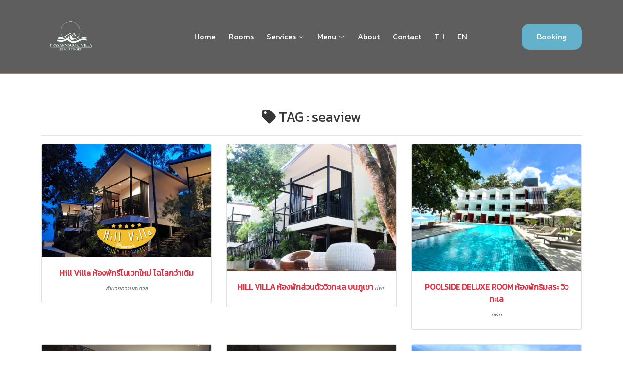

--- FILE ---
content_type: text/html; charset=UTF-8
request_url: https://prasarnsook.com/tag/word/seaview
body_size: 5917
content:
<!DOCTYPE html>
<html lang="en">
  <head>
	<title>seaview  - โรงแรมวิวทะเล สิชล ประสานสุข วิลล่า บีช รีสอร์ท นครศรีธรรมราช - Prasarnsook Villa Beach Resort -</title>
    <!-- Required meta tags -->
    <meta charset="utf-8">
    <meta name="viewport" content="width=device-width, initial-scale=1, shrink-to-fit=no">
	
	<meta name="keywords" content="วัดเจดีย์,ตาไข่,ไอไข่,โรงแรม,สิชล,นครศรีธรรมราช,เขาพลายดำ,กู๊ดวิว,Sichon,Prasarnsook,ที่พัก,วิวทะเล,Seaview,ร้านอาหาร,อร่อย,สบาย,สุดหรู,เมืองคอน,สะดวก,วิวหลักล้าน,ร้านอาหารวิวทะเล,กว้างขวาง,ห้องประชุม,สัมมนา,รับจัดเลี้ยง,ริมชายหาด,หาดหินงาม"/>
    <meta name="description" content="รีสอร์ท ที่พัก ริมสระน้ำ ใกล้วัดเจดีย์ตาไข่ สิชล ขนอม นครศรีธรรมราช ห้องพักมากกว่า 60+ ห้องให้บริการ พร้อมด้วยร้านอาหาร และจัดประชุมสัมมนา"/>
  
    <meta name="copyright" content="https://prasarnsook.com/" />
    <link rel="shortcut icon" href="https://prasarnsook.com//pic/logohead.png">
  
   <div id="fb-root"></div>
<script async defer crossorigin="anonymous" src="https://connect.facebook.net/en_EN/sdk.js#xfbml=1&version=v4.0&appId=1229107057219980&autoLogAppEvents=1"></script>

<!-- Global site tag (gtag.js) - Google Analytics -->
<script async src="https://www.googletagmanager.com/gtag/js?id=UA-175015744-1"></script>
<script>
  window.dataLayer = window.dataLayer || [];
  function gtag(){dataLayer.push(arguments);}
  gtag('js', new Date());

  gtag('config', 'UA-175015744-1');
</script>



<!-- Facebook Pixel Code -->
<script>
  !function(f,b,e,v,n,t,s)
  {if(f.fbq)return;n=f.fbq=function(){n.callMethod?
  n.callMethod.apply(n,arguments):n.queue.push(arguments)};
  if(!f._fbq)f._fbq=n;n.push=n;n.loaded=!0;n.version='2.0';
  n.queue=[];t=b.createElement(e);t.async=!0;
  t.src=v;s=b.getElementsByTagName(e)[0];
  s.parentNode.insertBefore(t,s)}(window, document,'script',
  'https://connect.facebook.net/en_US/fbevents.js');
  fbq('init', '340584093082798');
  fbq('track', 'PageView');
</script>
<noscript><img height="1" width="1" style="display:none"
  src="https://www.facebook.com/tr?id=340584093082798&ev=PageView&noscript=1"
/></noscript>
<!-- End Facebook Pixel Code -->



        
  
	
  <link rel="icon" href="https://prasarnsook.com//templatemulty/img/Fevicon.png" type="image/png">
  <link rel="stylesheet" href="https://prasarnsook.com//templatemulty/vendors/bootstrap/bootstrap.min.css">
  <link rel="stylesheet" href="https://prasarnsook.com//templatemulty/vendors/fontawesome/css/all.min.css">
  <link rel="stylesheet" href="https://prasarnsook.com//templatemulty/vendors/themify-icons/themify-icons.css">
  <link rel="stylesheet" href="https://prasarnsook.com//templatemulty/vendors/nice-select/nice-select.css">
  <link rel="stylesheet" href="https://prasarnsook.com//templatemulty/css/owl.theme.default.min.css">
  <link rel="stylesheet" href="https://prasarnsook.com//templatemulty/css/owl.carousel.min.css">
  
  <link rel="stylesheet" href="https://prasarnsook.com//templatemulty/css/style.css">

  <link rel="stylesheet" href="https://prasarnsook.com//templatep/style.css"> 
	
	
	<script async src="https://platform.twitter.com/widgets.js" charset="utf-8"></script>
	<!-- วางแท็กนี้ในส่วนหัวหรือก่อนแท็กปิดของเนื้อความ -->
	<script src="https://apis.google.com/js/platform.js" async defer>
	  {lang: 'th'}
	</script>
	
	
  	
  
  
    <meta property="fb:app_id" content="358662765076551" />
	<meta property="og:url" content="https://prasarnsook.com/" />
	<meta property="og:type"          content="website" />
	<meta property="og:title" content="seaview  | โรงแรมวิวทะเล สิชล ประสานสุข วิลล่า บีช รีสอร์ท นครศรีธรรมราช - Prasarnsook Villa Beach Resort -" />
	<meta property="og:description" content=" รีสอร์ท ที่พัก ริมสระน้ำ ใกล้วัดเจดีย์ตาไข่ สิชล ขนอม นครศรีธรรมราช ห้องพักมากกว่า 60+ ห้องให้บริการ พร้อมด้วยร้านอาหาร และจัดประชุมสัมมนา" />
	<meta property="og:image" content="https://prasarnsook.com//pic/coversocial.jpg" />


	
	
  </head>
  <body>
	
	<!-- Preloader -->

	
    <div id="preloader">
        <i class="circle-preloader"></i>
        <img src="https://prasarnsook.com//pic/logohead.png" alt="">
    </div>
	
	
	<!-- Preloader -->
    <div class="preloader d-flex align-items-center justify-content-center">
        <div class="cssload-container">
            <div class="cssload-loading"><i></i><i></i><i></i><i></i></div>
        </div>
    </div>

    <!-- ##### Header Area Start ##### -->
    <header class="header-area">
        <!-- Navbar Area -->
        <div class="palatin-main-menu">
            <div class="classy-nav-container breakpoint-off">
                <div class="container">
                    <!-- Menu -->
                    <nav class="classy-navbar justify-content-between" id="palatinNav">

                        <!-- Nav brand -->
                        <a href="https://prasarnsook.com//en/welcome" class="nav-brand"><img src="https://prasarnsook.com//pic/logohead2.png" width="120" class="img-fluid" alt=""></a>

                        <!-- Navbar Toggler -->
                        <div class="classy-navbar-toggler">
                            <span class="navbarToggler"><span></span><span></span><span></span></span>
                        </div>

                        <!-- Menu -->
                        <div class="classy-menu">

                            <!-- close btn -->
                            <div class="classycloseIcon">
                                <div class="cross-wrap"><span class="top"></span><span class="bottom"></span></div>
                            </div>

                            <!-- Nav Start -->
                            <div class="classynav">
                                <ul>
                                    <li ><a href="https://prasarnsook.com/en/welcome">Home</a></li>
                                    <li ><a href="https://prasarnsook.com/en/product/category/1">Rooms</a></li>
                                    <li ><a href="#">Services</a>
                                        <ul class="dropdown">
																							<li><a href="https://prasarnsook.com/en/product/category/1">Rooms</a></li>
                                            												<li><a href="https://prasarnsook.com/en/product/category/4">Facilitate</a></li>
                                            												<li><a href="https://prasarnsook.com/en/product/category/3">Seminar</a></li>
                                            												<li><a href="https://prasarnsook.com/en/product/category/2">Restaurant</a></li>
                                                                                    </ul>
                                    </li>
									
									<li><a href="#">Menu</a>
                                        <ul class="dropdown">
											<li ><a href="https://prasarnsook.com/en/reviews" >Reviews</a></li>
											<li ><a href="https://prasarnsook.com/en/news">News</a></li>
											<li ><a href="https://prasarnsook.com/en/album">Album</a></li>
											<li ><a href="https://prasarnsook.com/en/video">Videos</a></li>
											
											<li ><a href="https://prasarnsook.com/en/tag">TAG</a></li>
											<li ><a href="https://prasarnsook.com/en/about">About</a></li>
											<li ><a href="https://prasarnsook.com/en/contact">Contact</a></li>
											<li ><a href="https://prasarnsook.com/en/policy">Policy</a></li>
                                        </ul>
                                    </li>
                                    
									
									<li ><a href="https://prasarnsook.com/en/about">About</a></li>
                                    
                                    <li ><a href="https://prasarnsook.com/en/contact">Contact</a></li>
									
																		
									<li><a href="https://prasarnsook.com/tag/word/seaview">TH</a></li>
									<li><a href="https://prasarnsook.com/en/tag/word/seaview">EN</a></li>
									
                                </ul>

                                <!-- Button -->
                                <div class="menu-btn">
                                    <a href="https://www.facebook.com/prasarnsookresort" rel="nofollow" class="btn palatin-btn">Booking</a>
                                </div>

                            </div>
                            <!-- Nav End -->
                        </div>
                    </nav>
                </div>
            </div>
        </div>
    </header>
    <!-- ##### Header Area End ##### -->
	
	
	
	
	<script>
	function goBack() {
	  window.history.back();
	}
	</script>
					
					


	<!-- ================ category section start ================= -->		  
  <section class="section-margin--small mb-5" style="padding-top:120px">
    <div class="container">
      <div class="row">
        
		
        <div class="col-xl-12 col-lg-12 col-md-12">
          
		  <h3 class="text-center"><i class="fa fa-tag"></i> TAG : seaview</h3>
		  <hr>
          <!-- Start Best Seller -->
          <section class="lattest-product-area pb-40 category-list">
            <div class="row">
			
			  			  			                <div class="col-md-6 col-lg-6 col-xl-4 col-12">
                <div class="card text-center card-product">
                  <div class="card-product__img">
                    <a href="https://prasarnsook.com//show/read/4/25">
					<img class="card-img" src="https://prasarnsook.com//pic/cover/s25.jpg" alt="Hill Villa ห้องพักรีโนเวทใหม่ ไฉไลกว่าเดิม">
                    </a>
                  </div>
                  <div class="card-body">
                    
                    <a class="text-danger" href="https://prasarnsook.com//show/read/4/25"><h6 class="text-danger"><b>Hill Villa ห้องพักรีโนเวทใหม่ ไฉไลกว่าเดิม</b></h6></a>
					
																				<a href="https://prasarnsook.com//product/category/4"><small class="text-secondary"><i>อำนวยความสะดวก</i></small></a>
																				
                  </div>
                </div>
              </div>
			  			                <div class="col-md-6 col-lg-6 col-xl-4 col-12">
                <div class="card text-center card-product">
                  <div class="card-product__img">
                    <a href="https://prasarnsook.com//product/show/6">
					<img class="card-img" src="https://prasarnsook.com//pic/cover/s6.jpg" alt="HILL VILLA ห้องพักส่วนตัววิวทะเล บนภูเขา">
                    </a>
                  </div>
                  <div class="card-body">
                    
                    <a class="text-danger" href="https://prasarnsook.com//product/show/6"><h6 class="text-danger"><b>HILL VILLA ห้องพักส่วนตัววิวทะเล บนภูเขา</b></h6></a>
					
															<a href="https://prasarnsook.com//product/category/1"><small class="text-secondary"><i>ที่พัก</i></small></a>
																									
                  </div>
                </div>
              </div>
			  			                <div class="col-md-6 col-lg-6 col-xl-4 col-12">
                <div class="card text-center card-product">
                  <div class="card-product__img">
                    <a href="https://prasarnsook.com//product/show/4">
					<img class="card-img" src="https://prasarnsook.com//pic/cover/s4.jpg" alt="POOLSIDE DELUXE ROOM ห้องพักริมสระ วิวทะเล">
                    </a>
                  </div>
                  <div class="card-body">
                    
                    <a class="text-danger" href="https://prasarnsook.com//product/show/4"><h6 class="text-danger"><b>POOLSIDE DELUXE ROOM ห้องพักริมสระ วิวทะเล</b></h6></a>
					
															<a href="https://prasarnsook.com//product/category/1"><small class="text-secondary"><i>ที่พัก</i></small></a>
																									
                  </div>
                </div>
              </div>
			  			                <div class="col-md-6 col-lg-6 col-xl-4 col-12">
                <div class="card text-center card-product">
                  <div class="card-product__img">
                    <a href="https://prasarnsook.com//product/show/3">
					<img class="card-img" src="https://prasarnsook.com//pic/cover/s3.jpg" alt="GARDEN FAMILY ROOM ห้องพักวิวทะเลแบบครอบครัว">
                    </a>
                  </div>
                  <div class="card-body">
                    
                    <a class="text-danger" href="https://prasarnsook.com//product/show/3"><h6 class="text-danger"><b>GARDEN FAMILY ROOM ห้องพักวิวทะเลแบบครอบครัว</b></h6></a>
					
															<a href="https://prasarnsook.com//product/category/1"><small class="text-secondary"><i>ที่พัก</i></small></a>
																									
                  </div>
                </div>
              </div>
			  			                <div class="col-md-6 col-lg-6 col-xl-4 col-12">
                <div class="card text-center card-product">
                  <div class="card-product__img">
                    <a href="https://prasarnsook.com//product/show/2">
					<img class="card-img" src="https://prasarnsook.com//pic/cover/s2.jpg" alt="GARDEN DELUXE ROOM ห้องพักสวนวิวทะเล">
                    </a>
                  </div>
                  <div class="card-body">
                    
                    <a class="text-danger" href="https://prasarnsook.com//product/show/2"><h6 class="text-danger"><b>GARDEN DELUXE ROOM ห้องพักสวนวิวทะเล</b></h6></a>
					
															<a href="https://prasarnsook.com//product/category/1"><small class="text-secondary"><i>ที่พัก</i></small></a>
																									
                  </div>
                </div>
              </div>
			  			                <div class="col-md-6 col-lg-6 col-xl-4 col-12">
                <div class="card text-center card-product">
                  <div class="card-product__img">
                    <a href="https://prasarnsook.com//product/show/1">
					<img class="card-img" src="https://prasarnsook.com//pic/cover/s1.jpg" alt="DELUXE VILLA Seaview">
                    </a>
                  </div>
                  <div class="card-body">
                    
                    <a class="text-danger" href="https://prasarnsook.com//product/show/1"><h6 class="text-danger"><b>DELUXE VILLA Seaview</b></h6></a>
					
															<a href="https://prasarnsook.com//product/category/1"><small class="text-secondary"><i>ที่พัก</i></small></a>
																									
                  </div>
                </div>
              </div>
			  			  
              
			  
            </div>
          </section>
          <!-- End Best Seller -->
        </div>
      </div>
    </div>
  </section>
	<!-- ================ category section end ================= -->		  

	
	
	<!--================ Start footer Area  =================-->	
	<footer class="footer">
		<div class="footer-area  d-none d-md-block">
			<div class="container">
				<div class="row section_gap">
					
					
					<div class="offset-lg-1 col-lg-4 col-md-6 col-sm-6">
						<div class="single-footer-widget tp_widgets">
							<h4 class="footer_title">Contact Us</h4>
							<div class="ml-40">
								<p class="sm-head">
									<span class="fa fa-location-arrow"></span>
									Head Office
								</p>
								<p class="text-light">625/4 หมู่ 3 หาดหินงามต.สิชล อ.สิชลจ.นครศรีธรรมราช 80120โทร. 075-534299, 075-536278, 075-335560-1Fax. กด 88</p>
	
								<p class="sm-head">
									<span class="fa fa-phone"></span>
									Phone Number
								</p>
								<p class="text-light">
									<a class="text-light" href="tel:075536299">075536299</a>
								</p>
	
								<p class="sm-head">
									<span class="fa fa-envelope"></span>
									Email
								</p>
								<p class="text-light">
									contact@prasarnsook.com								</p>
								
								<p class="sm-head">
									<span class="fa fa-wallet"></span>
									หมายเลขบัญชี (Bookbank)
								</p>
								<p class="text-light">
									-								</p>
							</div>
						</div>
					</div>
					
					<div class="offset-lg-1 col-lg-3 col-md-6 col-sm-6">
						<div class="single-footer-widget tp_widgets">
							<h4 class="footer_title">Quick Links</h4>
							<ul class="list text-light" >
								<li><a href="https://prasarnsook.com/" class="text-light">Home</a></li>
								<li><a href="https://prasarnsook.com/en/product" class="text-light">Rooms</a></li>
								<li><a href="https://prasarnsook.com/en/reviews" class="text-light">Reviews</a></li>
								<li><a href="https://prasarnsook.com/en/news" class="text-light">News</a></li>
								<li><a href="https://prasarnsook.com/en/about" class="text-light">About</a></li>
								<li><a href="https://prasarnsook.com/en/contact" class="text-light">Contact</a></li>
								<li><a href="https://prasarnsook.com/en/policy" class="text-light">Policy</a></li>
								<li><a href="https://prasarnsook.com//sitemap.xml" class="text-light">Xml Sitemap</a></li>
								<li><a href="https://prasarnsook.com//sitemap.html" class="text-light">html Sitemap</a></li>
								<li><a href="https://prasarnsook.com/en/links" class="text-light">Links</a></li>
							</ul>
							
							
							
						</div>
					</div>
					
					
					
					<div class="col-lg-3 col-md-6 col-sm-6">
						<div class="single-footer-widget tp_widgets">
							<h4 class="footer_title large_title">About us</h4>
							<p class="text-light">
								Prasarnsuk Villa Beach Resort Tel: 075-536299 Tel: 075-536278 Tel: 075-335560-1 Email: contact@prasarnsook.com							</p>
							<br>
							<a href="https://www.facebook.com/prasarnsookresort">
								<img src="https://prasarnsook.com//pic/facebooklogo.png" class="img-fluid" width="25">
							</a>
							<a href="http://line.me/ti/p/~@prasarnsook">
								<img src="https://prasarnsook.com//pic/linelogo.png" class="img-fluid" width="25">
							</a>
							<a href="-">
								<img src="https://prasarnsook.com//pic/iglogo.png" class="img-fluid" width="25">
							</a>
							<a href="-">
								<img src="https://prasarnsook.com//pic/logoyoutube.png" class="img-fluid" width="25">
							</a>
							
						</div>
					</div>
				</div>
			</div>
		</div>

		<div class="footer-bottom">
			<div class="container">
				
				<div class="row d-flex" style="padding-top:15px">
					<p class="col-lg-12 footer-text text-center">
					
						<!-- darkkao999@gmail.com -->
Copyright &copy;<script>document.write(new Date().getFullYear());</script> All rights reserved | <a href="https://prasarnsook.com/">Prasarnsook Villa Beach Resort</a>
</p><a href="https://nakhonsidee.com" style="color:white">nakhonsidee</a>
				</div>
			</div>
		</div>
		<br>
	</footer>
	<!--================ End footer Area  =================-->
	<br><br>
	


  

  <script src="https://prasarnsook.com//templatemulty/vendors/jquery/jquery-3.2.1.min.js"></script>
  <script src="https://prasarnsook.com//templatemulty/vendors/bootstrap/bootstrap.bundle.min.js"></script>
  <!--<script src="https://prasarnsook.com//templatemulty/vendors/skrollr.min.js"></script>-->
  <script src="https://prasarnsook.com//templatemulty/vendors/owl-carousel/owl.carousel.min.js"></script>
  
  <script src="https://prasarnsook.com//templatemulty/vendors/nice-select/jquery.nice-select.min.js"></script>
  <script src="https://prasarnsook.com//templatemulty/vendors/jquery.ajaxchimp.min.js"></script>
  <script src="https://prasarnsook.com//templatemulty/vendors/mail-script.js"></script>
  <script src="https://prasarnsook.com//templatemulty/js/main.js"></script>
  
  <!-- ##### All Javascript Script ##### -->
    <!-- jQuery-2.2.4 js -->
    <script src="https://prasarnsook.com//templatep/js/jquery/jquery-2.2.4.min.js"></script>
    <!-- Popper js -->
    <script src="https://prasarnsook.com//templatep/js/bootstrap/popper.min.js"></script>
    <!-- Bootstrap js -->
    <script src="https://prasarnsook.com//templatep/js/bootstrap/bootstrap.min.js"></script>
    <!-- All Plugins js -->
    <script src="https://prasarnsook.com//templatep/js/plugins/plugins.js"></script>
    <!-- Active js -->
    <script src="https://prasarnsook.com//templatep/js/active.js"></script>
  
  
  <!-- Modal -->
<div class="modal fade" style="padding-top:100px" id="searchModal" id="exampleModal"  tabindex="-1" role="dialog" aria-labelledby="exampleModalLabel" aria-hidden="true">
  <div class="modal-dialog modal-lg" role="document">
    <div class="modal-content">
      <div class="modal-header">
        <h4 class="modal-title" id="exampleModalLabel">ค้นหารีวิว // สถานที่ท่องเที่ยว</h4>
        <button type="button" class="close" data-dismiss="modal" aria-label="Close">
          <span aria-hidden="true">&times;</span>
        </button>
      </div>
      <div class="modal-body">
			  <form onsubmit="searchword()">
			  <div class="row">
			  <div class="col-md-12">
				<input class="form-control " type="search" required name="formword" id="formword" placeholder="กรุณากรอกข้อมูลที่ต้องการค้นหา" size="100" aria-label="Search">
			   </div>
				<div class="col-md-12">
				  <button class="btn btn-danger btn-block" type="submit" ><i class="fa fa-search"></i></button>
				</div>
			  </div>
			  </form>
			
      </div>
      <div class="modal-footer">
        <button type="button" class="btn btn-secondary" data-dismiss="modal">ปิด</button>
        
      </div>
    </div>
  </div>
</div>

<script>
  function searchword() {
	var formword = document.getElementById("formword").value;  
    location.replace("https://prasarnsook.com//search/word/"+formword);
  }
</script>

<!-- Modal -->
<div class="modal fade" style="padding-top:100px" id="processModal" id="exampleModal" data-keyboard="false" data-backdrop="static" tabindex="-1" role="dialog" aria-labelledby="exampleModalLabel" aria-hidden="true">
  <div class="modal-dialog modal-lg" role="document">
    <div class="modal-content">
      <div class="modal-header">
        <h4 class="modal-title" id="exampleModalLabel"><img src="https://prasarnsook.com//pic/logohead.png" width="120" class="img-fluid"></h4>
        
      </div>
      <div class="modal-body">
				<center><div class="lds-ellipsis text-center"><div></div><div></div><div></div><div></div></div></center>
				<h4 class="text-center text-primary"><b>ระบบกำลังประมวลผล กรุณารอซักครู่</b></h4>
				<br><center><p class="text-secondary text-center">โปรดอย่าปิดหน้าต่างนี้</p></center>
      </div>
      
    </div>
  </div>
</div>	
  
    
  	<div class="test-footer-fixed fixed-bottom d-block d-sm-block d-md-block d-lg-block d-xl-none bg-light" >
	
		<div class="container">
		<div class="row">
		
		<div class="col-1" style="padding-top:10px; padding-bottom:10px">
		
		</div>
		
		<div class="col-2" style="padding-top:10px; padding-bottom:10px">
		
			<span id="homeclick">
			<a href="https://prasarnsook.com/" onclick="menu1Func()"><h5 class="text-dark text-center" size="3px"><i class="fa fa-compass"></i></h5>
		
			</a>
			</span>
		</div>
		
		<div class="col-2" style="padding-top:10px; padding-bottom:10px">
		
			<span id="eventclick">
			<a href="https://prasarnsook.com//product/category/1" onclick="menu2Func()"><h5 class="text-dark text-center" size="3px"><i class="fa fa-bed"></i></h5>
		
			</a>
			</span>
		
        </div>

		<div class="col-2" style="padding-top:10px; padding-bottom:10px">
			<span id="newsclick">
			<a href="https://prasarnsook.com//product/category/2" onclick="menu4Func()"><h5 class="text-dark text-center"><i class="fa fa-utensils"></i></h5></a>
			</span>
		</div>
		
		
		
		<div class="col-2" style="padding-top:10px; padding-bottom:10px">
			<span id="userclick">
			<a href="https://prasarnsook.com//product/category/3" onclick="menu5Func()"><h5 class="text-dark text-center"><i class="fa fa-users"></i></h5></a>
			</span>
		</div>
		
		<div class="col-2" style="padding-top:10px; padding-bottom:10px">
			<span id="nearclick">
			<a href="tel:075536299" ><h5 class="text-dark text-center"><i class="fa fa-phone"></i></h5>
			
			</a>
			</span>
        </div>
		
		<div class="col-1" style="padding-top:10px; padding-bottom:10px">
		
		</div>
		
        </div>
        </div>          
         
	</div>
	
	<script>
	function menu1Func() {
		
		$('#homeclick').html("<h5 class='text-primary'><i class='fa fa-compass'></i></h5>");
		$('#eventclick').html("<h5 class='text-dark'><i class='fa fa-bed'></i></h5>");
		$('#nearclick').html("<h5 class='text-dark'><i class='fa fa-phone'></i></h5>");
		$('#newsclick').html("<h5 class='text-dark'><i class='fa fa-utensils'></i></h5>");
		$('#userclick').html("<h5 class='text-dark'><i class='fa fa-users'></i></h5>");
		
	}
	</script>
	
	<script>
	function menu2Func() {
		
		$('#homeclick').html("<h5 class='text-dark'><i class='fa fa-compass'></i></h5>");
		$('#eventclick').html("<h5 class='text-primary'><i class='fa fa-bed'></i></h5>");
		$('#nearclick').html("<h5 class='text-dark'><i class='fa fa-phone'></i></h5>");
		$('#newsclick').html("<h5 class='text-dark'><i class='fa fa-utensils'></i></h5>");
		$('#userclick').html("<h5 class='text-dark'><i class='fa fa-users'></i></h5>");
		
	}
	</script>
	
	<script>
	function menu3Func() {
		
		$('#homeclick').html("<h5 class='text-dark'><i class='fa fa-compass'></i></h5>");
		$('#eventclick').html("<h5 class='text-dark'><i class='fa fa-bed'></i></h5>");
		$('#nearclick').html("<h5 class='text-primary'><i class='fa fa-phone'></i></h5>");
		$('#newsclick').html("<h5 class='text-dark'><i class='fa fa-utensils'></i></h5>");
		$('#userclick').html("<h5 class='text-dark'><i class='fa fa-users'></i></h5>");
		
	}
	</script>
	
	<script>
	function menu4Func() {
		
		$('#homeclick').html("<h5 class='text-dark'><i class='fa fa-compass'></i></h5>");
		$('#eventclick').html("<h5 class='text-dark'><i class='fa fa-bed'></i></h5>");
		$('#nearclick').html("<h5 class='text-dark'><i class='fa fa-phone'></i></h5>");
		$('#newsclick').html("<h5 class='text-primary'><i class='fa fa-utensils'></i></h5>");
		$('#userclick').html("<h5 class='text-dark'><i class='fa fa-users'></i></h5>");
		
	}
	</script>
	
	<script>
	function menu5Func() {
		
		$('#homeclick').html("<h5 class='text-dark'><i class='fa fa-compass'></i></h5>");
		$('#eventclick').html("<h5 class='text-dark'><i class='fa fa-bed'></i></h5>");
		$('#nearclick').html("<h5 class='text-dark'><i class='fa fa-phone'></i></h5>");
		$('#newsclick').html("<h5 class='text-dark'><i class='fa fa-utensils'></i></h5>");
		$('#userclick').html("<h5 class='text-primary'><i class='fa fa-users'></i></h5>");
		
	}
	</script>  
	
	
  </body>
</html>

<!-- Delete modal -->  
    <div class="modal fade" id="DModal" tabindex="-1" role="dialog" aria-labelledby="myModalLabel">
      <div class="modal-dialog modal-lg" role="document">
        <div class="modal-content">
          <div class="modal-header">
            <button type="button" class="close" data-dismiss="modal" aria-label="Close"><span aria-hidden="true">&times;</span></button>
            <h4 class="modal-title" id="myModalLabel"><center><h2></h2></center></h4>
          </div>
          <div class="modal-body">
            
            
            <div class="form-inline">
               
                <div id="modal-detail"></div>
                <!--
                <img src="" width="500" height="500">
                -->
            </div>
            
                
          <br>
          </div>
          <div class="modal-footer">
            
            <button type="button" class="btn btn-default" data-dismiss="modal">Close</button>
            
            <!--<button type="button" class="btn btn-primary"><span class="glyphicon glyphicon-search" aria-hidden="true"></span> ค้นหา</button> -->
          </div>
        </div>
      </div>
    </div>
	
	<script type="text/javascript">
      $(document).ready(function(){
        $('[data-event=DeleteDetail]').bind('click', function(e){
			
			
			 $("#modal_news_idD").val($(this).attr("data-id"));
			 $("#modal-detail").html("<center><img src='"+$(this).attr("data-id")+"' class='img-responsive'></center>");
            
             //$("#DModal").modal("show");
				  
		});
        
      });
    </script>

--- FILE ---
content_type: text/css
request_url: https://prasarnsook.com//templatemulty/css/style.css
body_size: 14916
content:
@import url("https://fonts.googleapis.com/css?family=Oswald:400,500,600");@import url("https://fonts.googleapis.com/css?family=Roboto:400,500");body{color:#777;font-size:15px;font-weight:400;line-height:1.667}ul{list-style-type:none;margin:0;padding:0}a:hover{text-decoration:none}button{cursor:pointer}button:focus{outline:0;box-shadow:none}h1,h2,h3,h4,h5,h6{color:#222;line-height:1.3}h1,.h1{font-size:50px;font-weight:700}h2,.h2{font-size:36px;font-weight:600}h3,.h3{font-size:26px;font-weight:600}@media (min-width: 600px){h3,.h3{font-size:36px}}h4,.h4{font-size:20px;font-weight:400;line-height:1.3}a{display:inline-block}.fixed{background:#fff;position:fixed !important;top:0;left:0;width:100% !important}.owl-carousel .owl-stage{display:flex}.section-margin{margin:45px 0}@media (min-width: 980px){.section-margin{margin:70px 0}}@media (min-width: 1100px){.section-margin{margin:120px 0}.section-margin.calc-60px{margin:120px 0 70px 0}}.section-margin--small{margin:35px 0}@media (min-width: 1000px){.section-margin--small{margin:98px 0}}.section-padding{padding:60px 0}@media (min-width: 1000px){.section-padding{padding:130px 0}}.pb-60px{padding-bottom:60px}.pt-60px{padding-top:60px}.ml-40{margin-left:40px}.header_area{position:relative;width:100%;z-index:9999;transition:background 0.4s, all 0.3s linear;box-shadow:0px 10px 27px 3px rgba(221,221,221,0.3)}.header_area .navbar{background:transparent;padding:0px;border:0px;border-radius:0px}.header_area .navbar .nav .nav-item{margin-right:45px}.header_area .navbar .nav .nav-item .nav-link{text-transform:capitalize;color:#222;display:inline-block}@media (min-width: 991px){.header_area .navbar .nav .nav-item .nav-link{padding:32px 0px}}.header_area .navbar .nav .nav-item .nav-link:after{display:none}.header_area .navbar .nav .nav-item:hover .nav-link,.header_area .navbar .nav .nav-item.active .nav-link{color:#63b1cb}.header_area .navbar .nav .nav-item.submenu{position:relative}.header_area .navbar .nav .nav-item.submenu ul{border:none;padding:0px;border-radius:0px;box-shadow:none;margin:0px;background:#fff}@media (min-width: 992px){.header_area .navbar .nav .nav-item.submenu ul{position:absolute;top:120%;left:0px;min-width:200px;text-align:left;opacity:0;transition:all 300ms ease-in;visibility:hidden;display:block;border:none;padding:0px;border-radius:0px}}.header_area .navbar .nav .nav-item.submenu ul:before{content:"";width:0;height:0;border-style:solid;border-width:10px 10px 0 10px;border-color:#eeeeee transparent transparent transparent;position:absolute;right:24px;top:45px;z-index:3;opacity:0;transition:all 400ms linear}.header_area .navbar .nav .nav-item.submenu ul .nav-item{display:block;float:none;margin-right:0px;border-bottom:1px solid #ededed;margin-left:0px;transition:all 0.4s linear}.header_area .navbar .nav .nav-item.submenu ul .nav-item .nav-link{line-height:45px;color:#222;padding:0px 30px;transition:all 150ms linear;display:block;margin-right:0px}.header_area .navbar .nav .nav-item.submenu ul .nav-item:last-child{border-bottom:none}.header_area .navbar .nav .nav-item.submenu ul .nav-item:hover .nav-link{background:#63b1cb;color:#fff}@media (min-width: 992px){.header_area .navbar .nav .nav-item.submenu:hover ul{visibility:visible;opacity:1;top:100%}}.header_area .navbar .nav .nav-item.submenu:hover ul .nav-item{margin-top:0px}.header_area .navbar .nav .nav-item:last-child{margin-right:0px}.header_area .navbar .search{font-size:12px;line-height:60px;display:inline-block;color:#222}.header_area .navbar .search i{font-weight:600}.header_area.navbar_fixed .main_menu{position:fixed;width:100%;top:-70px;left:0;right:0;background:#ffffff;-webkit-transform:translateY(70px);-moz-transform:translateY(70px);-ms-transform:translateY(70px);-o-transform:translateY(70px);transform:translateY(70px);-webkit-transition:all 0.3s ease 0s;-moz-transition:all 0.3s ease 0s;-o-transition:all 0.3s ease 0s;transition:all 0.3s ease 0s;box-shadow:0px 3px 16px 0px rgba(0,0,0,0.1)}.header_area.navbar_fixed .main_menu .navbar .nav .nav-item .nav-link{line-height:70px}#search_input_box{text-align:center;padding:5px 20px}#search_input_box .form-control{padding-left:0;background:transparent;border:0;color:#ffffff;font-weight:600;font-size:18px}#search_input_box .form-control:focus{box-shadow:none;outline:none}#search_input_box input.placeholder{color:#ffffff;font-size:16px}#search_input_box input:-moz-placeholder{color:#ffffff;font-size:16px}#search_input_box input::-moz-placeholder{color:#ffffff;font-size:16px}#search_input_box input::-webkit-input-placeholder{color:#ffffff;font-size:16px}#search_input_box .btn{width:0;height:0;padding:0;border:0}#search_input_box .lnr-cross{color:#fff;font-weight:600;cursor:pointer;padding:10px 0}.header-top{background:#000000}@media (max-width: 991px){.header-top{display:none}}.header-top a{color:#fff}.header-top ul li{display:inline-block;margin-left:15px}.header-top .header-top-left a{margin-right:60px;font-weight:600}.header-top .header-top-left a .text{margin-top:-2px}.header-top .header-top-left a .text span{font-size:14px;color:#ffffff}.header-top .header-top-left a .lnr{color:#ffffff;margin-right:8px}@media (max-width: 767px){.header-top .header-top-left .text{display:none}}.header-top .header-top-right{text-align:right}.header-top .header-top-right a{padding:0 20px;height:40px;display:inline-block;line-height:40px;font-size:14px;font-weight:600;background:transparent;-webkit-transition:all 0.3s ease 0s;-moz-transition:all 0.3s ease 0s;-o-transition:all 0.3s ease 0s;transition:all 0.3s ease 0s}.nav-shop li{display:inline-block;margin-right:15px}.nav-shop li i,.nav-shop li span{font-size:16px;color:#222}.nav-shop li button{padding:0;border:0;background:transparent;position:relative}.nav-shop li button .nav-shop__circle{font-size:9px;display:inline-block;background:#63b1cb;color:#fff;padding:0px 5px;border-radius:50%;position:absolute;top:-8px;right:-12px}.nav-shop li:last-child{margin-left:40px}@media (max-width: 1619px){.header_area .navbar .search{margin-left:40px}}@media (max-width: 1199px){.header_area .navbar .nav .nav-item{margin-right:28px}.home_banner_area .banner_inner{padding:100px 0px}.header_area .navbar .tickets_btn{margin-left:40px}}@media (max-width: 991px){.navbar-toggler{border:none;border-radius:0px;padding:0px;cursor:pointer;margin-top:27px;margin-bottom:23px}.header_area .navbar{background:#ffffff}.navbar-toggler[aria-expanded="false"] span:nth-child(2){opacity:1}.navbar-toggler[aria-expanded="true"] span:nth-child(2){opacity:0}.navbar-toggler[aria-expanded="true"] span:first-child{transform:rotate(-45deg);position:relative;top:7.5px}.navbar-toggler[aria-expanded="true"] span:last-child{transform:rotate(45deg);bottom:6px;position:relative}.navbar-toggler span{display:block;width:25px;height:3px;background:#63b1cb;margin:auto;margin-bottom:4px;transition:all 400ms linear;cursor:pointer}.navbar .container{padding-left:15px;padding-right:15px}.nav{padding:0px 0px}.header_area+section,.header_area+row,.header_area+div{margin-top:117px}.header_top .nav{padding:0px}.header_area .navbar .nav .nav-item .nav-link{line-height:30px;margin-right:0px;display:block;border-bottom:1px solid #ededed33;border-radius:0px}.header_area .navbar .nav-shop{padding-bottom:40px}.header_area .navbar .search{margin-left:0px}.header_area .navbar-collapse{max-height:340px;overflow-y:scroll}.header_area .navbar .nav .nav-item.submenu ul .nav-item .nav-link{padding:0px 15px}.header_area .navbar .nav .nav-item{margin-right:0px}.header_area+section,.header_area+row,.header_area+div{margin-top:0px;padding-top:71px}.header_area.navbar_fixed .main_menu .navbar .nav .nav-item .nav-link{line-height:40px}.categories_post img{width:100%}.categories_post{max-width:360px;margin:0 auto}.blog_categorie_area .col-lg-4{margin-top:30px}.blog_area{padding-bottom:80px}.single-post-area .blog_right_sidebar{margin-top:30px}.contact_info{margin-bottom:50px}.home_banner_area .donation_inner{margin-bottom:-30px}.home_banner_area .dontation_item{max-width:350px;margin:auto}.footer-area .col-sm-6{margin-bottom:30px}.header_area .navbar .tickets_btn{margin-left:0px}.home_banner_area{min-height:700px}}@media (max-width: 767px){.home_banner_area{min-height:500px}.home_banner_area .banner_inner{min-height:500px}.home_banner_area .banner_inner .banner_content{margin-top:0px}.blog_banner .banner_inner .blog_b_text h2{font-size:40px;line-height:50px}.blog_info.text-right{text-align:left !important;margin-bottom:10px}.home_banner_area .banner_inner .banner_content h3{font-size:30px}.home_banner_area .banner_inner .banner_content p br{display:none}.home_banner_area .banner_inner .banner_content h3 span{line-height:45px;padding-bottom:0px;padding-top:0px}.footer-bottom{text-align:center}.footer-bottom .footer-social{text-align:center;margin-top:15px}}@media (max-width: 575px){.top_menu{display:none}.header_area+section,.header_area+row,.header_area+div{margin-top:0px;padding-top:71px}.home_banner_area .banner_inner .banner_content h2{font-size:40px;line-height:44px}.home_banner_area{min-height:500px}.home_banner_area .banner_inner{min-height:500px}.blog_banner .banner_inner .blog_b_text{margin-top:0px}.home_banner_area .banner_inner .banner_content img{display:none}.home_banner_area .banner_inner .banner_content h5{margin-top:0px}.sample-text-area{padding:70px 0 70px 0}.generic-blockquote{padding:30px 15px 30px 30px}.blog_details h2{font-size:20px;line-height:30px}.blog_banner .banner_inner .blog_b_text h2{font-size:28px;line-height:38px}.footer-area{padding:70px 0px}.single-footer-widget .sub-btn{right:0px}}@media (max-width: 480px){.header_area .navbar-collapse{max-height:250px}.home_banner_area .banner_inner .banner_content{margin-top:0px}.home_banner_area .banner_inner .banner_content h3{font-size:24px}.banner_area .banner_inner .banner_content h2{font-size:32px}.comments-area .thumb{margin-right:10px}}.section-intro p{margin-bottom:3px}.section-intro__style{border-bottom:2px solid #63b1cb;padding-bottom:8px}.hero-banner{background:#F1F6F7;position:relative;margin-bottom:10px}@media (min-width: 991px){.hero-banner{z-index:111}}.hero-banner::before{content:"";display:block;width:5%;height:100%;background:#63b1cb;position:absolute;top:0;left:0}@media (min-width: 575px){.hero-banner::before{width:20%}}@media (min-width: 991px){.hero-banner::before{width:35%}}.hero-banner__img{position:relative;top:1px}@media (max-width: 575px){.hero-banner__content{padding-bottom:50px}}@media (min-width: 1000px){.hero-banner__content{max-width:495px}}.hero-banner__content h4{font-size:30px;color:#555555;margin-bottom:12px}.hero-banner__content h1{font-size:25px;text-transform:uppercase;font-weight:700;margin-bottom:10px}@media (min-width: 767px){.hero-banner__content h1{font-size:30px;margin-bottom:25px}}@media (min-width: 991px){.hero-banner__content h1{font-size:50px}}.hero-banner__content p{margin-bottom:10px}@media (min-width: 767px){.hero-banner__content p{margin-bottom:40px}}.hero-carousel__slide{position:relative}.hero-carousel__slide::after{content:"";display:block;position:absolute;bottom:0;left:0;width:100%;height:100%;background:rgba(255,255,255,0.8);transform:translateY(50px);opacity:0;transition:all .4s ease}.hero-carousel__slideOverlay{position:absolute;bottom:50px;background:#63b1cb;padding:23px 90px 23px 25px;transform:translateY(50px);opacity:0;z-index:-1;transition:all .4s ease-in-out}.hero-carousel__slideOverlay h3{font-size:20px;font-weight:400;color:#fff}.hero-carousel__slideOverlay p{color:#fff;margin:0}.hero-carousel__slide:hover::after{transform:translateY(0);opacity:1}.hero-carousel__slide:hover .hero-carousel__slideOverlay{transform:translateY(0);opacity:1;z-index:2}.card-product{border:0;margin-bottom:30px}.card-product p{margin-bottom:0}.card-product__img{position:relative}.card-product__imgOverlay{background:rgba(255,255,255,0.5);position:absolute;bottom:0;left:0;width:100%;padding:30px 5px;transform:translateY(30px);opacity:0;z-index:-1;transition:all .48s ease}.card-product__imgOverlay li{display:inline-block}.card-product__imgOverlay li button{border:0;border-radius:0;padding:7px 12px;background:#85b0b7}.card-product__imgOverlay li button i,.card-product__imgOverlay li button span{font-size:15px;color:#fff;vertical-align:middle}.card-product__imgOverlay li button:hover{background:#63b1cb}.card-product__imgOverlay li:not(:last-child){margin-right:5px}.card-product__title a{color:#222}.card-product__price{font-size:18px;font-weight:500}.card-product:hover .card-product__imgOverlay{opacity:1;z-index:1;transform:translateY(0)}.card-product:hover .card-product__title a{color:#63b1cb}.offer{background:url("../img/home/parallax-bg.png") right center no-repeat;background-size:cover}@media (min-width: 1200px){.offer{background-size:100% 100%}}.offer__content{padding:100px 0 110px 0}@media (min-width: 1000px){.offer__content{padding:122px 0 135px 0}}.offer__content h3{font-size:35px;font-weight:400;margin-bottom:20px}@media (min-width: 650px){.offer__content h3{font-size:50px;margin-bottom:25px}}.offer__content h4{font-size:30px}.offer__content p{color:#555555}#bestSellerCarousel .owl-prev,#bestSellerCarousel .owl-next{width:40px;height:40px;background:#f1f6f7}#bestSellerCarousel .owl-prev i,#bestSellerCarousel .owl-prev span,#bestSellerCarousel .owl-next i,#bestSellerCarousel .owl-next span{font-size:15px;color:#63b1cb;line-height:40px}#bestSellerCarousel .owl-prev:hover,#bestSellerCarousel .owl-next:hover{background:#63b1cb}#bestSellerCarousel .owl-prev:hover i,#bestSellerCarousel .owl-prev:hover span,#bestSellerCarousel .owl-next:hover i,#bestSellerCarousel .owl-next:hover span{color:#fff}#bestSellerCarousel .owl-prev{position:absolute;top:30%;transform:translateY(-30%);left:-20px}@media (min-width: 1340px){#bestSellerCarousel .owl-prev{left:-105px}}#bestSellerCarousel .owl-next{position:absolute;top:30%;transform:translateY(-30%);right:-20px}@media (min-width: 1340px){#bestSellerCarousel .owl-next{right:-105px}}.card-blog{border:0}.card-blog .card-body{padding:25px 25px 25px 0}.card-blog__info{margin-bottom:12px}.card-blog__info li{display:inline-block;font-size:14px;color:#999999}.card-blog__info li a{color:#999999}.card-blog__info li i,.card-blog__info li span{margin-right:5px;vertical-align:middle}.card-blog__info li:not(:last-child){margin-right:20px}.card-blog__title{font-size:20px;margin-bottom:20px}.card-blog__title a{color:#222}.card-blog__link{font-weight:500;color:#222}.card-blog__link i,.card-blog__link span{font-size:13px;padding-left:3px;display:inline-block;transition:all .5s ease}.card-blog:hover .card-blog__title a{color:#63b1cb}.card-blog:hover .card-blog__link{color:#63b1cb}.card-blog:hover .card-blog__link i,.card-blog:hover .card-blog__link span{padding-left:10px}.subscribe{padding:45px 10px;background:#fff;border-radius:5px;box-shadow:0px -5px 20px 0px rgba(56,74,235,0.1)}@media (min-width: 1000px){.subscribe{padding:85px 10px}}.subscribe__title{font-size:28px;font-weight:500;text-transform:uppercase;margin-bottom:16px}@media (min-width: 1000px){.subscribe__title{font-size:36px}}.subscribe-form .form-group{margin-bottom:0;position:relative}.subscribe-form .form-group .info{position:absolute;top:50px;left:10px;color:#63b1cb}.subscribe-form .form-control{border-radius:30px;height:50px;border-color:#EEEEEE;padding-left:20px;font-size:14px}@media (min-width: 800px){.subscribe-form .form-control{min-width:380px}}.subscribe-form .form-control::placeholder{color:#999999}.subscribe-form .form-control:focus{outline:0;box-shadow:none}.subscribe-form button{margin-left:15px}.subscribe-position{margin-bottom:20px}@media (min-width: 1000px){.subscribe-position{position:relative;top:100px;margin-bottom:0}}.button{display:inline-block;border:1px solid #63b1cb;border-radius:30px;color:#222;font-weight:500;padding:12px 50px;background:#63b1cb;color:#fff;transition:all .4s ease}@media (max-width: 767px){.button{padding:8px 25px !important}}.button-subscribe{font-size:14px;padding:10px 20px}@media (min-width: 800px){.button-subscribe{padding:12px 35px;font-size:15px}}.button-blog{padding:5px 31px;font-size:14px;background:#f9f9ff;border-color:#EEEEEE;border-radius:0;color:#222}.button-blog:hover{background:#63b1cb !important;color:#fff !important}.button-postComment{border-radius:4px;font-size:14px;margin-top:5px}.button-contact{border-radius:0;padding:12px 26px}.button-tracking{font-size:14px;padding:8px 42px}.button-login{font-size:15px;padding:7px 44px}.button-coupon{font-size:15px;padding:6px 45px}.button-paypal{width:100%;padding:8px 30px}.button-account{padding:7px 42px;background:transparent;border-color:#fff}.button-account:hover{border-color:#fff !important}.button-header{padding:10px 45px;background:transparent;color:#222;border-color:#EEEEEE}.button-hero{padding:12px 41px}.button--active{background:#63b1cb;color:#fff}.button-contactForm{border:1px solid #63b1cb !important;border-radius:0;padding:11px 26px}.button-review{padding:12px 40px;border-radius:30px}.button:hover{border-color:#63b1cb;background:transparent;color:#222}.button-register{font-size:14px;border:0;border-radius:0;padding:9px 15px;text-transform:uppercase;background:#c5322d}.button-register:hover{background:#c5322d;opacity:.7;color:#fff}.blog-banner{position:relative}.blog-banner h4,.blog-banner h1,.blog-banner a{text-transform:capitalize;color:#fff}.blog-banner h4{font-size:18px;margin-bottom:15px}.blog-banner h1{font-size:30px;margin-bottom:10px;color:#222}@media (min-width: 992px){.blog-banner h1{font-size:36px}}.blog-banner-area{height:280px;position:relative;z-index:1}@media (min-width: 1000px){.blog-banner-area{height:410px}}.blog-banner-area .blog-banner{position:absolute;top:50%;left:50%;width:100%;transform:translate(-50%, -50%)}.blog-banner-area::after{content:"";display:block;position:absolute;top:0;left:0;width:100%;height:100%;background:#f1f6f7;z-index:-1}.blog-banner-btn{border:2px solid #63b1cb;padding:10px 45px}.blog-banner-btn:hover{background:#63b1cb;color:#fff}.banner-breadcrumb{display:inline-block}.banner-breadcrumb .breadcrumb{background:transparent;padding:0}.banner-breadcrumb .breadcrumb-item{padding:.1rem}.banner-breadcrumb .breadcrumb-item a{text-transform:capitalize;color:#777777}.banner-breadcrumb .breadcrumb-item+.breadcrumb-item::before{color:#777777;padding-right:.1rem;content:"-"}.banner-breadcrumb .breadcrumb-item.active{color:#777777}.l_blog_item .l_blog_text .date{margin-top:24px;margin-bottom:15px}.l_blog_item .l_blog_text .date a{font-size:12px}.l_blog_item .l_blog_text h4{font-size:18px;color:#222;border-bottom:1px solid #eeeeee;margin-bottom:0px;padding-bottom:20px;-webkit-transition:all 0.3s ease 0s;-moz-transition:all 0.3s ease 0s;-o-transition:all 0.3s ease 0s;transition:all 0.3s ease 0s}.l_blog_item .l_blog_text h4:hover{color:#63b1cb}.l_blog_item .l_blog_text p{margin-bottom:0px;padding-top:20px}.causes_slider .owl-dots{text-align:center;margin-top:80px}.causes_slider .owl-dots .owl-dot{height:14px;width:14px;background:#eeeeee;display:inline-block;margin-right:7px}.causes_slider .owl-dots .owl-dot:last-child{margin-right:0px}.causes_slider .owl-dots .owl-dot.active{background:#63b1cb}.causes_item{background:#fff}.causes_item .causes_img{position:relative}.causes_item .causes_img .c_parcent{position:absolute;bottom:0px;width:100%;left:0px;height:3px;background:rgba(255,255,255,0.5)}.causes_item .causes_img .c_parcent span{width:70%;height:3px;background:#63b1cb;position:absolute;left:0px;bottom:0px}.causes_item .causes_img .c_parcent span:before{content:"75%";position:absolute;right:-10px;bottom:0px;background:#63b1cb;color:#fff;padding:0px 5px}.causes_item .causes_text{padding:30px 35px 40px 30px}.causes_item .causes_text h4{color:#222;font-size:18px;font-weight:600;margin-bottom:15px;cursor:pointer}.causes_item .causes_text h4:hover{color:#63b1cb}.causes_item .causes_text p{font-size:14px;line-height:24px;font-weight:300;margin-bottom:0px}.causes_item .causes_bottom a{width:50%;border:1px solid #63b1cb;text-align:center;float:left;line-height:50px;background:#63b1cb;color:#fff;font-size:14px;font-weight:500}.causes_item .causes_bottom a+a{border-color:#eeeeee;background:#fff;font-size:14px;color:#222}.latest_blog_area{background:#f9f9ff}.single-recent-blog-post{margin-bottom:30px}.single-recent-blog-post .thumb{overflow:hidden}.single-recent-blog-post .thumb img{transition:all 0.7s linear}.single-recent-blog-post .details{padding-top:30px}.single-recent-blog-post .details .sec_h4{line-height:24px;padding:10px 0px 13px;transition:all 0.3s linear}.single-recent-blog-post .date{font-size:14px;line-height:24px;font-weight:400}.single-recent-blog-post:hover img{transform:scale(1.23) rotate(10deg)}.tags .tag_btn{font-size:12px;font-weight:500;line-height:20px;border:1px solid #eeeeee;display:inline-block;padding:1px 18px;text-align:center;color:#222}.tags .tag_btn:before{background:#63b1cb}.tags .tag_btn+.tag_btn{margin-left:2px}.blog_categorie_area{padding-top:30px;padding-bottom:30px}@media (min-width: 900px){.blog_categorie_area{padding-top:80px;padding-bottom:80px}}@media (min-width: 1100px){.blog_categorie_area{padding-top:120px;padding-bottom:120px}}.categories_post{position:relative;text-align:center;cursor:pointer}.categories_post img{max-width:100%}.categories_post .categories_details{position:absolute;top:20px;left:20px;right:20px;bottom:20px;background:rgba(34,34,34,0.75);color:#fff;transition:all 0.3s linear;display:flex;align-items:center;justify-content:center}.categories_post .categories_details h5{margin-bottom:0px;font-size:18px;line-height:26px;text-transform:uppercase;color:#fff;position:relative}.categories_post .categories_details p{font-weight:300;font-size:14px;line-height:26px;margin-bottom:0px}.categories_post .categories_details .border_line{margin:10px 0px;background:#fff;width:100%;height:1px}.categories_post:hover .categories_details{background:rgba(56,74,235,0.85)}.blog_item{margin-bottom:40px}.blog_info{padding-top:30px}.blog_info .post_tag{padding-bottom:20px}.blog_info .post_tag a{color:#222;font-size:14px}.blog_info .post_tag a.active{color:#63b1cb}.blog_info .blog_meta li a{color:#777777;vertical-align:middle;padding-bottom:10px;display:inline-block;font-size:14px}.blog_info .blog_meta li a i{color:#222;font-size:16px;font-weight:600;padding-left:15px;line-height:20px;vertical-align:middle}.blog_info .blog_meta li a:hover{color:#63b1cb}.blog_post img{max-width:100%}.blog_details{padding-top:20px}.blog_details h2{font-size:24px;line-height:36px;color:#222;font-weight:600;transition:all 0.3s linear}.blog_details h2:hover{color:#63b1cb}.blog_details p{margin-bottom:26px}.view_btn{font-size:14px;line-height:36px;display:inline-block;color:#222;font-weight:500;padding:0px 30px;background:#fff}.blog_right_sidebar{border:1px solid #eeeeee;background:#fafaff;padding:30px}.blog_right_sidebar .widget_title{font-size:18px;line-height:25px;background:#63b1cb;text-align:center;color:#fff;padding:8px 0px;margin-bottom:30px}.blog_right_sidebar .search_widget .input-group .form-control{font-size:14px;line-height:29px;border:0px;width:100%;font-weight:300;color:#fff;padding-left:20px;border-radius:45px;z-index:0;background:#63b1cb}.blog_right_sidebar .search_widget .input-group .form-control.placeholder{color:#fff}.blog_right_sidebar .search_widget .input-group .form-control:-moz-placeholder{color:#fff}.blog_right_sidebar .search_widget .input-group .form-control::-moz-placeholder{color:#fff}.blog_right_sidebar .search_widget .input-group .form-control::-webkit-input-placeholder{color:#fff}.blog_right_sidebar .search_widget .input-group .form-control:focus{box-shadow:none}.blog_right_sidebar .search_widget .input-group .btn-default{position:absolute;right:20px;background:transparent;border:0px;box-shadow:none;font-size:14px;color:#fff;padding:0px;top:50%;transform:translateY(-50%);z-index:1}.blog_right_sidebar .author_widget{text-align:center}.blog_right_sidebar .author_widget h4{font-size:18px;line-height:20px;color:#222;margin-bottom:5px;margin-top:30px}.blog_right_sidebar .author_widget p{margin-bottom:0px}.blog_right_sidebar .author_widget .social_icon{padding:7px 0px 15px}.blog_right_sidebar .author_widget .social_icon a{font-size:14px;color:#222;transition:all 0.2s linear}.blog_right_sidebar .author_widget .social_icon a+a{margin-left:20px}.blog_right_sidebar .author_widget .social_icon a:hover{color:#63b1cb}.blog_right_sidebar .popular_post_widget .post_item .media-body{justify-content:center;align-self:center;padding-left:20px}.blog_right_sidebar .popular_post_widget .post_item .media-body h3{font-size:14px;line-height:20px;color:#222;margin-bottom:4px;transition:all 0.3s linear}.blog_right_sidebar .popular_post_widget .post_item .media-body h3:hover{color:#63b1cb}.blog_right_sidebar .popular_post_widget .post_item .media-body p{font-size:12px;line-height:21px;margin-bottom:0px}.blog_right_sidebar .popular_post_widget .post_item+.post_item{margin-top:20px}.blog_right_sidebar .post_category_widget .cat-list li{border-bottom:2px dotted #eee;transition:all 0.3s ease 0s;padding-bottom:12px}.blog_right_sidebar .post_category_widget .cat-list li a{font-size:14px;line-height:20px;color:#777}.blog_right_sidebar .post_category_widget .cat-list li a p{margin-bottom:0px}.blog_right_sidebar .post_category_widget .cat-list li+li{padding-top:15px}.blog_right_sidebar .post_category_widget .cat-list li:hover{border-color:#63b1cb}.blog_right_sidebar .post_category_widget .cat-list li:hover a{color:#63b1cb}.blog_right_sidebar .newsletter_widget{text-align:center}.blog_right_sidebar .newsletter_widget .form-group{margin-bottom:8px}.blog_right_sidebar .newsletter_widget .input-group-prepend{margin-right:-1px}.blog_right_sidebar .newsletter_widget .input-group-text{background:#fff;border-radius:0px;vertical-align:top;font-size:12px;line-height:36px;padding:0px 0px 0px 15px;border:1px solid #eeeeee;border-right:0px}.blog_right_sidebar .newsletter_widget .input-group-text i{color:#cccccc}.blog_right_sidebar .newsletter_widget .form-control{font-size:12px;line-height:24px;color:#cccccc;border:1px solid #eeeeee;border-left:0px;border-radius:0px}.blog_right_sidebar .newsletter_widget .form-control.placeholder{color:#cccccc}.blog_right_sidebar .newsletter_widget .form-control:-moz-placeholder{color:#cccccc}.blog_right_sidebar .newsletter_widget .form-control::-moz-placeholder{color:#cccccc}.blog_right_sidebar .newsletter_widget .form-control::-webkit-input-placeholder{color:#cccccc}.blog_right_sidebar .newsletter_widget .form-control:focus{outline:none;box-shadow:none}.blog_right_sidebar .newsletter_widget .bbtns{background:#63b1cb;color:#fff;font-size:12px;line-height:38px;display:inline-block;font-weight:500;padding:0px 24px 0px 24px;border-radius:0}.blog_right_sidebar .newsletter_widget .text-bottom{font-size:12px}.blog_right_sidebar .tag_cloud_widget ul li{display:inline-block}.blog_right_sidebar .tag_cloud_widget ul li a{display:inline-block;border:1px solid #eee;background:#fff;padding:0px 13px;margin-bottom:8px;transition:all 0.3s ease 0s;color:#222;font-size:12px}.blog_right_sidebar .tag_cloud_widget ul li a:hover{background:#63b1cb;color:#fff}.blog_right_sidebar .br{width:100%;height:1px;background:#eee;margin:30px 0px}.blog-pagination{padding-top:25px;padding-bottom:95px}.blog-pagination .page-link{border-radius:0}.blog-pagination .page-item{border:none}.page-link{background:transparent;font-weight:400}.blog-pagination .page-item.active .page-link{background-color:#63b1cb;border-color:transparent;color:#fff}.blog-pagination .page-link{position:relative;display:block;padding:0.5rem 0.75rem;margin-left:-1px;line-height:1.25;color:#8a8a8a;border:none}.blog-pagination .page-link .lnr{font-weight:600}.blog-pagination .page-item:last-child .page-link,.blog-pagination .page-item:first-child .page-link{border-radius:0}.blog-pagination .page-link:hover{color:#fff;text-decoration:none;background-color:#63b1cb;border-color:#eee}.single-post-area .social-links{padding-top:10px}.single-post-area .social-links li{display:inline-block;margin-bottom:10px}.single-post-area .social-links li a{color:#cccccc;padding:7px;font-size:14px;transition:all 0.2s linear}.single-post-area .social-links li a:hover{color:#222}.single-post-area .blog_details{padding-top:26px}.single-post-area .blog_details p{margin-bottom:10px}.single-post-area .quotes{margin-top:20px;margin-bottom:30px;padding:24px 35px 24px 30px;background-color:#fff;box-shadow:-20.84px 21.58px 30px 0px rgba(176,176,176,0.1);font-size:14px;line-height:24px;color:#777;font-style:italic}.single-post-area .arrow{position:absolute}.single-post-area .arrow .lnr{font-size:20px;font-weight:600}.single-post-area .thumb .overlay-bg{background:rgba(0,0,0,0.8)}.single-post-area .navigation-area{border-top:1px solid #eee;padding-top:30px;margin-top:60px}.single-post-area .navigation-area p{margin-bottom:0px}.single-post-area .navigation-area h4{font-size:18px;line-height:25px;color:#222}.single-post-area .navigation-area .nav-left{text-align:left}.single-post-area .navigation-area .nav-left .thumb{margin-right:20px;background:#000}.single-post-area .navigation-area .nav-left .thumb img{-webkit-transition:all 0.3s ease 0s;-moz-transition:all 0.3s ease 0s;-o-transition:all 0.3s ease 0s;transition:all 0.3s ease 0s}.single-post-area .navigation-area .nav-left .lnr{margin-left:20px;opacity:0;-webkit-transition:all 0.3s ease 0s;-moz-transition:all 0.3s ease 0s;-o-transition:all 0.3s ease 0s;transition:all 0.3s ease 0s}.single-post-area .navigation-area .nav-left:hover .lnr{opacity:1}.single-post-area .navigation-area .nav-left:hover .thumb img{opacity:.5}@media (max-width: 767px){.single-post-area .navigation-area .nav-left{margin-bottom:30px}}.single-post-area .navigation-area .nav-right{text-align:right}.single-post-area .navigation-area .nav-right .thumb{margin-left:20px;background:#000}.single-post-area .navigation-area .nav-right .thumb img{-webkit-transition:all 0.3s ease 0s;-moz-transition:all 0.3s ease 0s;-o-transition:all 0.3s ease 0s;transition:all 0.3s ease 0s}.single-post-area .navigation-area .nav-right .lnr{margin-right:20px;opacity:0;-webkit-transition:all 0.3s ease 0s;-moz-transition:all 0.3s ease 0s;-o-transition:all 0.3s ease 0s;transition:all 0.3s ease 0s}.single-post-area .navigation-area .nav-right:hover .lnr{opacity:1}.single-post-area .navigation-area .nav-right:hover .thumb img{opacity:.5}@media (max-width: 991px){.single-post-area .sidebar-widgets{padding-bottom:0px}}.comments-area{background:#fafaff;border:1px solid #eee;padding:50px 30px;margin-top:50px}@media (max-width: 414px){.comments-area{padding:50px 8px}}.comments-area h4{text-align:center;margin-bottom:50px;color:#222;font-size:18px}.comments-area h5{font-size:16px;margin-bottom:0px}.comments-area a{color:#222}.comments-area .comment-list{padding-bottom:48px}.comments-area .comment-list:last-child{padding-bottom:0px}.comments-area .comment-list.left-padding{padding-left:25px}@media (max-width: 413px){.comments-area .comment-list .single-comment h5{font-size:12px}.comments-area .comment-list .single-comment .date{font-size:11px}.comments-area .comment-list .single-comment .comment{font-size:10px}}.comments-area .thumb{margin-right:20px}.comments-area .date{font-size:13px;color:#cccccc;margin-bottom:13px}.comments-area .comment{color:#777777;margin-bottom:0px}.comments-area .btn-reply{background-color:#fff;color:#222;padding:5px 18px;font-size:12px;display:block;font-weight:400;-webkit-transition:all 0.3s ease 0s;-moz-transition:all 0.3s ease 0s;-o-transition:all 0.3s ease 0s;transition:all 0.3s ease 0s}.comments-area .btn-reply:hover{background-color:#63b1cb;color:#fff;font-weight:700}.comment-form{background:#fafaff;text-align:center;border:1px solid #eee;padding:47px 30px 43px;margin-top:50px;margin-bottom:20px}.comment-form h4{text-align:center;margin-bottom:50px;font-size:18px;line-height:22px;color:#222}.comment-form .name{padding-left:0px}@media (max-width: 767px){.comment-form .name{padding-right:0px;margin-bottom:1rem}}.comment-form .email{padding-right:0px}@media (max-width: 991px){.comment-form .email{padding-left:0px}}.comment-form .form-control{padding:8px 20px;background:#fff;border:none;border-radius:0px;width:100%;font-size:14px;color:#777777;border:1px solid transparent}.comment-form .form-control:focus{box-shadow:none;border:1px solid #eee}.comment-form .form-control::placeholder{color:#777777}.comment-form textarea.form-control{height:140px;resize:none}.comment-form ::-webkit-input-placeholder{font-size:13px;color:#777}.comment-form ::-moz-placeholder{font-size:13px;color:#777}.comment-form :-ms-input-placeholder{font-size:13px;color:#777}.comment-form :-moz-placeholder{font-size:13px;color:#777}.contact-banner{position:relative}.contact-banner h4,.contact-banner h1,.contact-banner a{text-transform:uppercase;color:#fff}.contact-banner h4{font-size:18px;margin-bottom:15px}.contact-banner h1{font-size:37px;margin-bottom:5px}@media (min-width: 992px){.contact-banner h1{font-size:48px}}.contact-banner-area{height:280px;background:url("../../assets/images/contact-bg.png") center center no-repeat;background-size:cover;position:relative;z-index:1}@media (min-width: 991px){.contact-banner-area{height:450px}}.contact-banner-area .contact-banner{position:absolute;top:50%;left:50%;width:100%;transform:translate(-50%, -50%)}.contact-banner-area::after{content:"";display:block;position:absolute;top:0;left:0;width:100%;height:100%;background:rgba(1,2,11,0.7);z-index:-1}.contact-banner-btn{border:2px solid #63b1cb;padding:10px 45px}.contact-banner-btn:hover{background:#63b1cb;color:#fff}.contact-info__icon{margin-right:20px}.contact-info__icon i,.contact-info__icon span{color:#63b1cb;font-size:20px}.contact-info .media-body h3{font-size:16px;margin-bottom:0}.contact-info .media-body h3 a{color:#222}.contact-info .media-body p{color:#999999}.form-contact .form-group{margin-bottom:10px}.form-contact .form-control{border-radius:0;height:40px;padding-left:18px;border-color:transparent;background:rgba(130,139,178,0.1)}.form-contact .form-control:focus{outline:0;box-shadow:none}.form-contact .form-control::placeholder{font-size:14px;color:#999999}.form-contact .different-control{height:100% !important}.form-contact button{border:0}.filter-bar{padding:0px 20px 10px 20px;background:#f1f6f7;margin-bottom:30px}.filter-bar a,.filter-bar i{color:#000}.filter-bar-search{margin-top:10px}.filter-bar-search input{border:1px solid #eee;font-size:14px;color:#999999;height:38px;padding-left:15px}.filter-bar-search input:focus{outline:0;box-shadow:none}.filter-bar-search input::placeholder{color:#999999}.filter-bar-search button{background:transparent;border:1px solid #eee;background:#fff;border-left:0;padding-right:15px}.filter-bar-search button i,.filter-bar-search button span{font-size:14px;color:#999999}.sorting{margin-top:10px;margin-right:10px}.sorting .nice-select{border-radius:0px;border:1px solid #eee;padding-right:50px;height:38px;color:#999999}.sorting .nice-select:after{right:18px}.sorting .nice-select .list{border-radius:0px}.sidebar-categories .head{line-height:50px;background:#63b1cb;padding:0 30px;font-size:18px;font-weight:400;color:#fff}.sidebar-categories .main-categories{padding:20px 28px;background:#f1f6f7}.sidebar-categories .main-categories .pixel-radio{background:transparent !important}.sidebar-categories .main-nav-list a{font-size:14px;display:block;line-height:50px;padding-left:10px;border-bottom:1px solid #eee}.sidebar-categories .main-nav-list a:hover{color:#63b1cb}.sidebar-categories .main-nav-list a .number{color:#cccccc;margin-left:10px}.sidebar-categories .main-nav-list a .lnr{margin-right:10px;display:none}.sidebar-categories .main-nav-list.child a{padding-left:32px}.sidebar-filter{margin-top:30px}.sidebar-filter .top-filter-head{line-height:50px;background:#63b1cb;padding:0 30px;font-size:18px;font-weight:400;color:#fff}.sidebar-filter .head{line-height:60px;padding:0 30px;font-size:15px;font-weight:400;color:#222;text-transform:capitalize}.sidebar-filter .common-filter{background:#f1f6f7;border-bottom:1px solid #eee;padding-bottom:25px}.sidebar-filter .common-filter .filter-list{position:relative;padding-left:28px}.sidebar-filter .common-filter:last-child{border-bottom:0}.filter-list{line-height:32px}.filter-list i{margin-right:10px;cursor:pointer}.filter-list .number{color:#ccc}.filter-list label{margin-bottom:3px;cursor:pointer}@-webkit-keyframes click-wave{0%{transform:translate(-50%, -50%) scale(1);opacity:0.35;position:absolute;top:50%;left:50%}100%{transform:translate(-50%, -50%) scale(3);opacity:0;top:50%;left:50%;position:absolute}}@-moz-keyframes click-wave{0%{transform:translate(-50%, -50%) scale(1);opacity:0.35;position:absolute;top:50%;left:50%}100%{transform:translate(-50%, -50%) scale(3);opacity:0;top:50%;left:50%;position:absolute}}@keyframes click-wave{0%{transform:translate(-50%, -50%) scale(1);opacity:0.35;position:absolute;top:50%;left:50%}100%{transform:translate(-50%, -50%) scale(3);opacity:0;top:50%;left:50%;position:absolute}}.pixel-radio{-webkit-appearance:none;-moz-appearance:none;-ms-appearance:none;-o-appearance:none;appearance:none;position:relative;right:0;bottom:0;left:0;height:15px;width:15px;-webkit-transition:all 0.15s ease-out 0s;-moz-transition:all 0.15s ease-out 0s;transition:all 0.15s ease-out 0s;background:#fff;border:1px solid #999999;color:#fff;cursor:pointer;display:inline-block;margin-right:10px;outline:none;position:relative;z-index:1}.pixel-radio:checked{border:8px solid #63b1cb}.pixel-radio:checked::after{-webkit-animation:click-wave 0.65s;-moz-animation:click-wave 0.65s;animation:click-wave 0.65s;background:#63b1cb;content:'';display:block;width:15px;height:15px;border-radius:50%;position:relative;z-index:2;opacity:0}.pixel-radio{border-radius:50%;top:2px}.pixel-radio::after{border-radius:50%}.price-range-area{padding:15px 30px 0 30px}.price-range-area .noUi-target{background:#eee;border-radius:0px;border:0px;box-shadow:none}.price-range-area .noUi-base{background:#e8f0f2}.price-range-area .noUi-horizontal{height:6px}.price-range-area .noUi-connect{background:#e8f0f2;border-radius:0px;box-shadow:none}.price-range-area .noUi-horizontal .noUi-handle{width:16px;height:16px;left:-8px;top:-5px;border-radius:50%;border:0px;background:#63b1cb;box-shadow:none;cursor:pointer;-webkit-transition:ease 0.1s;-moz-transition:ease 0.1s;-o-transition:ease 0.1s;transition:ease 0.1s}.price-range-area .noUi-horizontal .noUi-handle:focus{outline:none}.price-range-area .noUi-horizontal .noUi-handle:hover{border:3px solid #63b1cb;background:#fff}.price-range-area .noUi-handle::after,.price-range-area .noUi-handle::before{display:none}.price-range-area .value-wrapper{margin-top:15px;color:#777777}.price-range-area .value-wrapper .to{margin:0 5px}.price-range-area .price{margin-right:5px;color:#777}.single-search-product{padding:10px 0}@media (min-width: 1000px){.single-search-product{padding:20px 0}}.single-search-product-wrapper{padding:12px 20px 10px 30px;border:1px solid #EEEEEE}.single-search-product img{max-width:70px;height:auto}.single-search-product .desc{margin-left:15px;margin-top:5px}.single-search-product .desc .title{color:#222;margin-bottom:0;display:inline-block}.single-search-product .desc .price{font-size:16px;font-weight:500;color:#777777}.single-search-product .desc .price span{font-weight:700}.single-search-product .desc .price del{font-size:12px;color:#cccccc;font-weight:400}.single-search-product:hover .title{color:#63b1cb}.order-wrapper{background:#f1f6f7;padding:25px}.order-wrapper .list-row{border-bottom:1px solid #eee;padding:10px 0}.order-wrapper .list-row h6{text-transform:uppercase}.order-wrapper .list-row .total{font-weight:500;color:#222}.order-wrapper .bold-lable{font-weight:700;text-transform:uppercase;color:#222}.order-wrapper .payment-info{margin-top:20px;background:#f5f5f5;border-top:1px solid #eee;padding:15px}.order-wrapper .terms-link{color:#43b253}.order-wrapper .pixel-checkbox{margin-top:5px}.billing-title{font-size:18px;font-weight:400;line-height:1.3em;margin-bottom:15px;border-color:#DDDDDD}.billing-alert{font-size:18px;color:#63b1cb;margin-bottom:30px}.confirmation-card{padding:38px;background:#f1f6f7}.confirmation-card tr td:last-child{color:#222;padding-left:25px}.order_details_table{background:#f1f6f7;padding:30px;margin-top:75px}@media (min-width: 767px){.order_details_table{margin-top:45px}}.order_details_table h2{color:#222;font-size:18px;padding-bottom:15px}.order_details_table .table{margin-bottom:0px}.order_details_table .table thead tr th{border-bottom:1px solid #ddd;font-size:16px;font-weight:normal;color:#222}@media (max-width: 1000px){.order_details_table .table tbody tr:last-child{height:50px}}.order_details_table .table tbody tr td{border:0;color:#777777}.order_details_table .table tbody tr td p{margin-bottom:0px}.order_details_table .table tbody tr td h5{color:#222;margin-bottom:0px;font-size:15px;text-transform:capitalize;font-weight:500}.order_details_table .table tbody tr td h4{text-transform:uppercase;margin-bottom:0px;color:#222;font-size:15px;text-transform:capitalize;font-weight:500}.order_details_table .table tbody tr:last-child td{border-top:1px solid #ddd;padding-bottom:0}.order_details_table .table tbody tr:last-child td p{color:#222}.tracking_box_area .tracking_box_inner p{max-width:870px;color:#555555;margin-bottom:25px}.tracking_box_area .tracking_box_inner .tracking_form{max-width:645px}.tracking_box_area .tracking_box_inner .tracking_form .form-group{margin-bottom:1.2rem}.tracking_box_area .tracking_box_inner .tracking_form .form-group input{height:40px;border:1px solid #eee;padding:0px 15px;outline:none;box-shadow:none;border-radius:0px;font-size:14px;color:#999999;font-weight:normal}.tracking_box_area .tracking_box_inner .tracking_form .form-group input.placeholder{font-size:14px;color:#999999;font-weight:normal}.tracking_box_area .tracking_box_inner .tracking_form .form-group input:-moz-placeholder{font-size:14px;color:#999999;font-weight:normal}.tracking_box_area .tracking_box_inner .tracking_form .form-group input::-moz-placeholder{font-size:14px;color:#999999;font-weight:normal}.tracking_box_area .tracking_box_inner .tracking_form .form-group input::-webkit-input-placeholder{font-size:14px;color:#999999;font-weight:normal}.tracking_box_area .tracking_box_inner .tracking_form .form-group:last-child{margin-bottom:0px}.tracking_box_area .tracking_box_inner .tracking_form .form-group .submit_btn{text-transform:uppercase}.check_title h2{font-size:15px;font-weight:normal;background:#f1f6f7;line-height:40px !important;padding-left:30px;margin-bottom:0px}.check_title h2 a{color:#63b1cb;text-decoration:underline}.returning_customer p{margin-top:15px;padding-left:30px;margin-bottom:25px}.returning_customer .contact_form{max-width:710px;margin-left:15px}.returning_customer .contact_form .form-group{margin-bottom:20px}.returning_customer .contact_form .form-group input{border:1px solid #eeeeee;height:40px;border-radius:3px;font-size:14px;color:#999999;font-weight:normal}.returning_customer .contact_form .form-group input.placeholder{font-size:14px;color:#999999;font-weight:normal}.returning_customer .contact_form .form-group input:-moz-placeholder{font-size:14px;color:#999999;font-weight:normal}.returning_customer .contact_form .form-group input::-moz-placeholder{font-size:14px;color:#999999;font-weight:normal}.returning_customer .contact_form .form-group input::-webkit-input-placeholder{font-size:14px;color:#999999;font-weight:normal}.returning_customer .contact_form .form-group .primary-btn{line-height:38px;padding:0px 38px;text-transform:uppercase;margin-right:10px;border-radius:2px;border:none}.returning_customer .contact_form .form-group .creat_account{display:inline-block;margin-left:15px}.returning_customer .contact_form .form-group .creat_account input{height:auto;margin-right:10px}.returning_customer .contact_form .form-group .lost_pass{display:block;margin-top:20px;font-size:14px;color:#777;font-weight:normal}.cupon_area{margin-bottom:40px}.cupon_area input{margin-left:30px;max-width:730px;width:100%;display:block;height:40px;border-radius:3px;padding:0px 15px;border:1px solid #eeeeee;outline:none;box-shadow:none;margin-top:20px;margin-bottom:20px}.cupon_area .tp_btn{margin-left:30px}.tp_btn{border:1px solid #eeeeee;display:inline-block;line-height:38px;padding:0px 40px;color:#222;text-transform:uppercase;font-weight:500;border-radius:3px}.tp_btn:hover{background:#63b1cb;color:#fff;border-color:#63b1cb}.billing_details h3{font-size:18px;color:#222;border-bottom:1px solid #eee;padding-bottom:10px;margin-bottom:30px}.billing_details .contact_form .form-group{margin-bottom:20px}.billing_details .contact_form .form-group .placeholder::before{font-size:14px;color:#999999}.billing_details .contact_form .form-group input{font-size:14px;border-radius:3px;color:#999999;border-color:#EEEEEE}.billing_details .contact_form .form-group input.placeholder{color:#999999;font-size:14px}.billing_details .contact_form .form-group input:-moz-placeholder{color:#999999;font-size:14px}.billing_details .contact_form .form-group input::-moz-placeholder{color:#999999;font-size:14px}.billing_details .contact_form .form-group input::-webkit-input-placeholder{color:#999999;font-size:14px}.billing_details .contact_form .form-group .form-control{border-color:#EEEEEE;font-size:14px;color:#777777}.billing_details .contact_form .form-group .form-control::placeholder{color:#777777}.billing_details .contact_form .form-group label{color:#999999}.billing_details .contact_form .form-group textarea{height:150px;border-radius:3px;margin-top:15px}.billing_details .contact_form .form-group .country_select{width:100%;height:40px;border-color:#EEEEEE}.billing_details .contact_form .form-group .country_select .current{color:#999999}.billing_details .contact_form .form-group .country_select span{color:#777}.billing_details .contact_form .form-group .country_select .list{width:100%;border-radius:0px}.billing_details .contact_form .form-group .country_select .list li{font-size:14px;font-weight:normal}.billing_details .contact_form .form-group .creat_account #f-option2{margin-right:5px}.billing_details .contact_form .form-group .creat_account #f-option3{margin-right:5px}.billing_details .contact_form .form-group .creat_account a{color:#63b1cb}.order_box{background:#e8f0f2;padding:30px}.order_box h2{border-bottom:1px solid #dddddd;font-size:18px;font-weight:500;color:#222;padding-bottom:15px}.order_box .list li a{font-size:14px;color:#777;font-weight:normal;border-bottom:1px solid #eeeeee;display:block;line-height:42px}.order_box .list li a h4{font-size:15px;margin-top:15px}.order_box .list li a span{float:right}.order_box .list li a .middle{float:none;width:50px;text-align:right;display:inline-block;margin-left:30px;color:#222}.order_box .list li:nth-child(4) a .middle{margin-left:48px}.order_box .list_2 li a{text-transform:uppercase;color:#222;font-weight:500}.order_box .list_2 li a span{color:#777;text-transform:capitalize}.order_box .list_2 li:last-child a span{color:#222}.order_box .payment_item h4{font-size:14px;text-transform:uppercase;color:#222;font-weight:500;padding-left:22px;position:relative;margin-bottom:15px;margin-top:15px}.order_box .payment_item h4:before{content:"";width:14px;height:14px;border-radius:50%;border:1px solid #cdcdcd;background:#fff;display:block;position:absolute;left:0px;top:50%;transform:translateY(-50%)}.order_box .payment_item h4:after{content:"";height:4px;width:4px;background:#fff;border-radius:50%;display:block;position:absolute;left:5px;top:8px}.order_box .payment_item h4 img{padding-left:60px}.order_box .payment_item p{background:#fff;padding:15px 20px;font-size:12px}.order_box .payment_item.active h4:before{background:#63b1cb;border-color:#63b1cb}.order_box .creat_account{margin-bottom:15px}.order_box .creat_account label{padding-left:10px;font-size:12px;color:#222}.order_box .creat_account a{color:#c5322d}.order_box .primary-btn{display:block;line-height:38px;text-transform:uppercase;text-align:center;border-radius:2px}.order_box .primary-btn:hover:before{left:310px}.order_details .title_confirmation{text-align:center;color:#28d500;font-size:18px;margin-bottom:80px}.order_d_inner .details_item h4{border-bottom:1px solid #eee;padding-bottom:12px;font-size:18px;color:#222;padding-left:18px}.order_d_inner .details_item .list{padding-left:18px}@media (min-width: 767px){.order_d_inner .details_item .list{margin-bottom:30px}}.order_d_inner .details_item .list li{margin-bottom:8px}.order_d_inner .details_item .list li:last-child{margin-bottom:0px}.order_d_inner .details_item .list li a{font-size:14px;color:#222}.order_d_inner .details_item .list li a span{width:145px;display:inline-block;color:#777}.order_details_table{background:#e5ecee;padding:30px;margin-top:75px}@media (min-width: 767px){.order_details_table{margin-top:45px}}.order_details_table h2{color:#222;font-size:18px;padding-bottom:15px}.order_details_table .table{margin-bottom:0px}.order_details_table .table thead tr th{border-bottom:1px solid #ddd;font-size:14px;font-weight:normal}.order_details_table .table tbody tr td p{margin-bottom:0px}.order_details_table .table tbody tr td h5{color:#222;margin-bottom:0px}.order_details_table .table tbody tr td h4{font-size:14px;text-transform:uppercase;margin-bottom:0px;color:#222}.order_details_table .table tbody tr:last-child td{border-top:1px solid #ddd}.order_details_table .table tbody tr:last-child td p{color:#222}.radion_btn input[type=radio]{position:absolute;visibility:hidden}.radion_btn{position:relative;margin-top:10px;margin-bottom:15px}.radion_btn img{position:absolute;right:40px;top:0px}.radion_btn label{display:block;position:relative;font-weight:300;font-size:1.35em;padding:0px 25px 21px 25px;height:14px;z-index:9;cursor:pointer;-webkit-transition:all 0.25s linear;font-weight:500;color:#222;font-size:15px;letter-spacing:.25px;text-transform:capitalize}.radion_btn .check{display:block;position:absolute;border:1px solid #cdcdcd;border-radius:100%;height:14px;width:14px;top:5px;left:0px;background:#fff;z-index:5;transition:border .25s linear;-webkit-transition:border .25s linear}.radion_btn .check::before{display:block;position:absolute;content:'';border-radius:100%;height:4px;width:4px;top:4px;left:4px;margin:auto;transition:background 0.25s linear;-webkit-transition:background 0.25s linear}.radion_btn input[type=radio]:checked ~ .check{border:1px solid #C5322D;background:#C5322D}.radion_btn input[type=radio]:checked ~ .check::before{background:#fff}.radion_btn input[type=radio]:checked ~ label{color:#000}.order_box .creat_account a{font-size:12px;color:#63b1cb}.login_box_area .login_box_img{height:350px;position:relative}@media (min-width: 1000px){.login_box_area .login_box_img{height:610px}}@media (min-width: 991px){.login_box_area .login_box_img{margin-right:-30px}}.login_box_area .login_box_img img{width:100%}.login_box_area .login_box_img:before{position:absolute;left:0;top:0;height:100%;width:100%;content:"";background:#63b1cb;opacity:.9}.login_box_area .login_box_img .hover{position:absolute;top:50%;left:0px;text-align:center;width:100%;transform:translateY(-50%)}.login_box_area .login_box_img .hover h4{font-size:24px;color:#fff;font-weight:500;margin-bottom:15px}.login_box_area .login_box_img .hover p{max-width:390px;margin:0px auto 28px;color:#fff}.login_box_area .login_box_img .hover .primary-btn{border-radius:0px;line-height:38px;text-transform:uppercase}.login_box_area .login_box_img .hover .primary-btn:hover:before{left:260px}.login_box_area .login_box_img .button:hover{background:#c5322d !important;color:#fff !important;border-color:#c5322d !important}.login_form_inner{box-shadow:0px 10px 40px 0px rgba(56,74,235,0.1);height:100%;text-align:center;padding:30px 0}@media (min-width: 1000px){.login_form_inner{padding-top:115px;padding-bottom:0}}.login_form_inner h3{color:#222;text-transform:uppercase;font-size:18px;margin-bottom:75px}.login_form_inner .login_form{max-width:385px;margin:auto}.login_form_inner.reg_form{padding-top:60px}.login_form_inner.reg_form h3{margin-bottom:70px}.login_form .form-group{margin-bottom:22px}.login_form .form-group input{height:40px;border:none;border-bottom:1px solid #cccccc;border-radius:0px;outline:none;box-shadow:none;font-size:14px;color:#999999}.login_form .form-group input.placeholder{color:#999999}.login_form .form-group input:-moz-placeholder{color:#999999}.login_form .form-group input::-moz-placeholder{color:#999999}.login_form .form-group input::-webkit-input-placeholder{color:#999999}.login_form .form-group .creat_account{margin-top:10px;font-size:14px;text-align:left}.login_form .form-group .creat_account input{height:auto;margin-right:10px;position:relative;top:2px}.login_form .form-group .primary-btn{display:block;border-radius:0px;line-height:38px;width:100%;text-transform:uppercase;border:none}.login_form .form-group .primary-btn:hover:before{left:370px}.login_form .form-group a{font-size:14px;color:#777;margin-top:20px;display:block}.register_form_inner{padding-top:70px}.instagram_area{position:relative}.instagram_area .container{max-width:1625px}.instagram_area .insta_btn{position:absolute;left:50%;top:50%;transform:translateX(-50%) translateY(-50%);z-index:2}.instagram_area .insta_btn .theme_btn{background:#fff;border-radius:5px;padding:0px 45px;line-height:50px;color:#222;font-size:13px;font-weight:500;box-shadow:0px 10px 20px 0px rgba(0,0,0,0.1)}.instagram_area.top_pad{padding-top:120px}.instagram_image{margin-bottom:-120px !important}.instagram_image a{flex:0 0 16.667%;max-width:16.667%;display:block;overflow:hidden}.instagram_image a img{width:100%;transition:all 300ms ease}.instagram_image a:hover img{transform:scale(1.05)}@media (max-width: 991px){.instagram_image{margin-bottom:120px !important}}@media (max-width: 767px){.instagram_image a{flex:0 0 33.33%;max-width:33.33%}}@media (max-width: 575px){.instagram_image{margin-bottom:70px !important}.instagram_image a{flex:0 0 50%;max-width:50%}}.cart_area{padding-top:90px;padding-bottom:55px}.cart_inner .table th,.cart_inner .table td{padding:.75rem 1.5rem;border-color:#EEEEEE}.cart_inner .table thead tr th{border-top:0px;font-size:16px;font-weight:500;color:#222;border-bottom:0px !important}.cart_inner .table tbody tr td{padding-top:30px;padding-bottom:30px;vertical-align:middle;align-self:center}.cart_inner .table tbody tr td .media .d-flex{padding-right:30px}.cart_inner .table tbody tr td .media .d-flex img{border-radius:3px}@media (max-width: 600px){.cart_inner .table tbody tr td .media .d-flex img{max-width:100px;height:80px}}.cart_inner .table tbody tr td .media .media-body{vertical-align:middle;align-self:center}.cart_inner .table tbody tr td .media .media-body p{margin-bottom:0px}.cart_inner .table tbody tr td h5{font-size:15px;color:#222;margin-bottom:0px}.cart_inner .table tbody tr td .product_count{margin-bottom:0px}.cart_inner .table tbody tr td .product_count input{width:100px;padding-left:30px;height:40px;outline:none;box-shadow:none}.cart_inner .table tbody tr td .product_count .increase{top:-2px}.cart_inner .table tbody tr td .product_count .increase:before{content:"";height:40px;width:1px;position:absolute;left:-3px;top:0px;background:#eeeeee}.cart_inner .table tbody tr td .product_count .increase:after{content:"";height:1px;width:30px;position:absolute;left:-3px;top:22px;background:#eeeeee}.cart_inner .table tbody tr td .product_count .reduced{bottom:-6px}.cart_inner .table tbody tr.bottom_button .button{font-size:15px;padding:7px 18px;background:#f9f9ff;border-color:#EEEEEE;color:#222}@media (min-width: 1000px){.cart_inner .table tbody tr.bottom_button .button{padding:7px 45px}}.cart_inner .table tbody tr.bottom_button td:last-child{width:60px}.cart_inner .table tbody tr.bottom_button td .cupon_text{margin-left:-429px}@media (min-width: 991px){.cart_inner .table tbody tr.bottom_button td .cupon_text{margin-left:-465px}}@media (max-width: 600px){.cart_inner .table tbody tr.bottom_button td .cupon_text{margin-left:-380px}}.cart_inner .table tbody tr.bottom_button td .cupon_text input{width:200px;padding:0px 10px 0 18px;border-radius:30px;border:1px solid #eeeeee;height:40px;font-size:14px;color:#cccccc;font-weight:normal;margin-right:-3px;outline:none;box-shadow:none}.cart_inner .table tbody tr.bottom_button td .cupon_text input.placeholder{font-size:14px;color:#cccccc;font-weight:normal}.cart_inner .table tbody tr.bottom_button td .cupon_text input:-moz-placeholder{font-size:14px;color:#cccccc;font-weight:normal}.cart_inner .table tbody tr.bottom_button td .cupon_text input::-moz-placeholder{font-size:14px;color:#cccccc;font-weight:normal}.cart_inner .table tbody tr.bottom_button td .cupon_text input::-webkit-input-placeholder{font-size:14px;color:#cccccc;font-weight:normal}@media (max-width: 600px){.cart_inner .table tbody tr.bottom_button td .cupon_text input{width:120px}}.cart_inner .table tbody tr.bottom_button td .cupon_text .primary-btn{height:40px;line-height:38px;text-transform:uppercase;background:#63b1cb;padding:0px 38px;margin-right:5px;margin-left:10px;border-radius:30px;text-transform:capitalize;font-weight:500;color:#fff}.cart_inner .table tbody tr.bottom_button td .cupon_text .gray_btn{padding:0px 40px}.cart_inner .table tbody tr.shipping_area td:nth-child(3){vertical-align:top}.cart_inner .table tbody tr.shipping_area .shipping_box{margin-left:-250px;text-align:right}.cart_inner .table tbody tr.shipping_area .shipping_box .list li{margin-bottom:12px}.cart_inner .table tbody tr.shipping_area .shipping_box .list li:last-child{margin-bottom:0px}.cart_inner .table tbody tr.shipping_area .shipping_box .list li a{padding-right:30px;font-size:15px;color:#777;position:relative}.cart_inner .table tbody tr.shipping_area .shipping_box .list li a:before{content:"";height:16px;width:16px;border:1px solid #cdcdcd;display:inline-block;border-radius:50%;position:absolute;right:0px;top:50%;transform:translateY(-50%)}.cart_inner .table tbody tr.shipping_area .shipping_box .list li a:after{content:"";height:10px;width:10px;border-radius:50%;background:#63b1cb;display:inline-block;position:absolute;right:3px;top:50%;transform:translateY(-50%);opacity:0}.cart_inner .table tbody tr.shipping_area .shipping_box .list li.active a:after{opacity:1}.cart_inner .table tbody tr.shipping_area .shipping_box h6{font-size:14px;font-weight:normal;color:#222;font-size:16px;margin-top:20px;margin-bottom:20px}.cart_inner .table tbody tr.shipping_area .shipping_box h6 i{color:#222;padding-left:5px}.cart_inner .table tbody tr.shipping_area .shipping_box .shipping_select{display:block;width:100%;background:#f1f6f7;border:1px solid #eeeeee;height:40px;color:#999999;margin-bottom:20px}.cart_inner .table tbody tr.shipping_area .shipping_box .shipping_select:after{right:20px}.cart_inner .table tbody tr.shipping_area .shipping_box .shipping_select .list{width:100%;border-radius:0px}.cart_inner .table tbody tr.shipping_area .shipping_box .shipping_select .list li{font-size:14px;font-weight:normal;color:#777}.cart_inner .table tbody tr.shipping_area .shipping_box input{height:40px;outline:none;background:#f1f6f7;border:1px solid #eeeeee;width:100%;font-size:14px;color:#999999;padding:0px 15px;margin-bottom:20px}.cart_inner .table tbody tr.shipping_area .shipping_box input::placeholder{color:#999999}.cart_inner .table tbody tr.out_button_area .checkout_btn_inner{margin-left:-395px}.cart_inner .table tbody tr.out_button_area .checkout_btn_inner .primary-btn{height:40px;padding:0px 44px;line-height:38px;text-transform:capitalize;background:#63b1cb;border-radius:30px;color:#fff;font-weight:500}.cart_inner .table tbody tr.out_button_area .checkout_btn_inner .primary-btn:hover:before{left:240px}.gray_btn{line-height:38px;background:#f1f6f7;border:1px solid #eeeeee;border-radius:30px;padding:0px 44px;display:inline-block;color:#222;text-transform:capitalize;font-weight:500}.product_image_area{padding-top:50px}@media (min-width: 1000px){.product_image_area{padding-top:100px}}.s_Product_carousel .owl-dots{position:absolute;right:20px;top:50%;transform:translateY(-50%)}.s_Product_carousel .owl-dots div{height:5px;width:20px;background:#dddddd;margin:5px;display:block;content:"";border-radius:50px}.s_Product_carousel .owl-dots div.active{width:30px}.s_product_text{margin-left:-15px;margin-top:65px}@media (max-width: 575px){.s_product_text{margin-left:0px}}.s_product_text h3{font-size:24px;font-weight:500;color:#222;margin-bottom:20px}.s_product_text h2{font-size:24px;font-weight:700;color:#63b1cb;margin-bottom:10px}.s_product_text .list li{margin-bottom:5px}.s_product_text .list li a{font-size:15px;font-weight:normal;color:#777777}.s_product_text .list li a span{width:90px;display:inline-block;color:#555555}.s_product_text .list li a span:hover{color:#555}.s_product_text .list li a.active span{color:#555;-webkit-text-fill-color:#555}.s_product_text .list li:last-child{margin-bottom:0px}.s_product_text p{padding-top:20px;border-top:1px dotted #eeeeee;border-bottom:1px dotted #eeeeee;margin-top:20px;padding-bottom:26px;margin-bottom:0}.s_product_text .card_area{margin-top:25px}.s_product_text .card_area .primary-btn{line-height:38px;padding:0px 38px;text-transform:uppercase;margin-right:10px;border-radius:5px}.s_product_text .card_area .icon_btn{position:relative;height:40px;width:40px;text-align:center;background:#e8f0f2;border-radius:3px;display:inline-block;color:#222;-webkit-transition:all 0.3s ease 0s;-moz-transition:all 0.3s ease 0s;-o-transition:all 0.3s ease 0s;transition:all 0.3s ease 0s;margin-right:10px;z-index:1}.s_product_text .card_area .icon_btn i,.s_product_text .card_area .icon_btn span{line-height:40px}.s_product_text .card_area .icon_btn:after{position:absolute;left:0;top:0;height:100%;width:100%;content:"";border-radius:50%;opacity:0;visibility:hidden;z-index:-1}.s_product_text .card_area .icon_btn:hover{background:#fff;box-shadow:0px 10px 20px 0px rgba(153,153,153,0.3)}.s_product_text .card_area .icon_btn:hover:after{opacity:1;visibility:visible}.product_count{display:inline-block;position:relative;margin-bottom:24px}.product_count label{font-size:14px;color:#777;font-weight:normal;padding-right:10px}.product_count input{width:76px;border:1px solid #eeeeee;border-radius:3px;padding-left:10px}.product_count button{display:block;border:none;background:transparent;box-shadow:none;cursor:pointer;position:absolute;right:0px;font-size:14px;color:#cccccc;-webkit-transition:all 0.3s ease 0s;-moz-transition:all 0.3s ease 0s;-o-transition:all 0.3s ease 0s;transition:all 0.3s ease 0s}.product_count button:hover{color:#222}.product_count .increase{top:-4px}.product_count .reduced{bottom:-8px}.product_description_area{padding-bottom:100px;margin-top:60px}.product_description_area .nav.nav-tabs{background:#f1f6f7;text-align:center;display:block;border:none;padding:10px 0px}.product_description_area .nav.nav-tabs li{display:inline-block;margin-right:7px}.product_description_area .nav.nav-tabs li:last-child{margin-right:0px}@media (max-width: 441px){.product_description_area .nav.nav-tabs li:last-child{margin-top:15px}}.product_description_area .nav.nav-tabs li a{padding:0px;border:none;line-height:38px;background:#fff;border:1px solid #eeeeee;border-radius:30px;padding:0px 30px;color:#222;font-size:14px;font-weight:normal}@media (max-width: 570px){.product_description_area .nav.nav-tabs li a{padding:0 15px}}.product_description_area .nav.nav-tabs li a.active{color:#fff;background:#63b1cb;border-color:#63b1cb}.product_description_area .tab-content{border-left:1px solid #eee;border-right:1px solid #eee;border-bottom:1px solid #eee;padding:30px 30px 15px 30px}.product_description_area .tab-content .total_rate .box_total{background:#f1f6f7;text-align:center;padding-top:20px;padding-bottom:20px}.product_description_area .tab-content .total_rate .box_total h4{font-size:48px;font-weight:bold;color:#63b1cb}.product_description_area .tab-content .total_rate .box_total h5{color:#333333;margin-bottom:0px;font-size:24px}.product_description_area .tab-content .total_rate .box_total h6{margin-bottom:0px;font-size:14px;color:#555555;font-weight:normal}.product_description_area .tab-content .total_rate .rating_list{margin-bottom:30px}.product_description_area .tab-content .total_rate .rating_list h3{font-size:18px;color:#222;font-weight:500;margin-bottom:10px}.product_description_area .tab-content .total_rate .rating_list .list li a{font-size:15px;color:#555555}.product_description_area .tab-content .total_rate .rating_list .list li a i{color:#fbd600}.product_description_area .tab-content .total_rate .rating_list .list li a i:first-child{margin-left:15px}.product_description_area .tab-content .total_rate .rating_list .list li a i:last-child{margin-right:15px}.product_description_area .tab-content .total_rate .rating_list .list li:nth-child a i:last-child{color:#eeeeee}.product_description_area .tab-content .table{margin-bottom:0px}.product_description_area .tab-content .table tbody tr td{padding-left:65px;padding-right:65px;padding-top:14px;padding-bottom:14px}.product_description_area .tab-content .table tbody tr td h5{font-size:14px;font-weight:normal;color:#777;margin-bottom:0px;white-space:nowrap}.product_description_area .tab-content .table tbody tr:first-child td{border-top:0px}.review_item{margin-bottom:10px}.review_item:last-child{margin-bottom:0px}.review_item .media{position:relative}.review_item .media .d-flex{padding-right:15px}.review_item .media .media-body{vertical-align:middle;align-self:center}.review_item .media .media-body h4{font-size:16px;color:#222;margin-bottom:4px}.review_item .media .media-body i{color:#fbd600}.review_item .media .media-body h5{font-size:13px;font-weight:normal;color:#777}.review_item .media .media-body .reply_btn{border:1px solid #e0e0e0;padding:0px 28px;display:inline-block;line-height:32px;border-radius:16px;font-size:14px;color:#222;position:absolute;right:0px;top:14px;@icnlude transition}.review_item .media .media-body .reply_btn:hover{background:#63b1cb;border-color:#63b1cb;color:#fff}.review_item p{padding-top:10px;margin-bottom:0px}.review_item.reply{padding-left:28px}.review_box h4{font-size:20px;color:#222;margin-bottom:20px}.review_box p{margin-bottom:0px;color:#555555;display:inline-block}.review_box .list{display:inline-block;padding-left:10px;padding-right:10px}.review_box .list li{display:inline-block}.review_box .list li a{display:inline-block;color:#fbd600}.review_box .contact_form{margin-top:15px}.review_box .primary-btn{line-height:38px !important;padding:0px 38px;text-transform:uppercase;margin-right:10px;border-radius:5px;border:none}.form-review .form-control{height:46px;background:transparent;border:1px solid #EEEEEE;font-size:14px;color:#999999}.footer-area{background:#63b1cb;padding:50px 0px 50px}@media (min-width: 1000px){.footer-area{padding:195px 0px 120px}}.single-footer-widget p{margin-bottom:15px}.single-footer-widget p:last-child{margin-bottom:0}.single-footer-widget .instafeed{margin-left:-5px;margin-right:-5px}.single-footer-widget .instafeed li{margin:5px}@media (max-width: 1199px) and (min-width: 992px){.single-footer-widget .instafeed li:nth-child(4),.single-footer-widget .instafeed li:nth-child(5),.single-footer-widget .instafeed li:nth-child(6){display:none}}.single-footer-widget .sm-head{color:#fff;margin-bottom:0px}.single-footer-widget .sm-head span{position:relative;margin-left:-40px;margin-right:10px;display:inline-block;width:28px;height:28px;line-height:28px;text-align:center;background:#63b1cb;color:#ffffff;border-radius:20px}.tp_widgets .list li{margin-bottom:12px}.tp_widgets .list li a{color:#7b838a;}.tp_widgets .list li a:hover{color:#63b1cb}.tp_widgets .list li:last-child{margin-bottom:0px}.tp_widgets p{color:#7b838a}.footer_title{font-size:18px;line-height:24px;font-weight:500;text-transform:capitalize;color:#fff;margin-bottom:28px}@media (max-width: 991px){.footer_title{margin-bottom:10px}}.footer_title.large_title{font-size:36px;font-weight:600}@media (max-width: 1199px){.footer_title.large_title{font-size:18px}}.footer-bottom{background:rgba(255,255,255,0.980392);padding:32px}.footer-bottom .footer-text{color:#63b1cb;margin-bottom:0}.footer-bottom .footer-text a{color:#63b1cb;opacity:1}.footer-only{padding-top:60px !important;padding-bottom:60px !important}@media (min-width: 1000px){.footer-only{padding-top:115px !important;padding-bottom:115px !important}}

@import url('https://fonts.googleapis.com/css2?family=Kanit&display=swap');

@font-face {
  font-family: thaisansneue;
  src: url('thaisansneue-regular-webfont.eot') format("eot"), url('thaisansneue-regular-webfont.woff') format("woff"), url('thaisansneue-regular-webfont.ttf') format("truetype");
  font-weight: 400;
  font-style: normal; }

  body {
   /* font-family: thaisansneue;*/
   font-family: 'Kanit', sans-serif;

}

.test-footer-fixed {
    position: fixed;
    bottom: 0;
    width: 100%;
    height: 50px;
    text-align: center;
    
}

.test-footer-fixed2 {
    position: fixed;
    bottom: 0;
    width: 100%;
    height: 50px;
    
    
}

.test-footer-fixed3 {
    position: fixed;
    bottom: 0;
    width: 100%;
    height: 100px;
    
    
}


.nav-shop2 {display:inline-block;margin-right:15px}.nav-shop2  i,.nav-shop  span{font-size:16px;color:#222}.nav-shop2  button{padding:0;border:0;background:transparent;position:relative}.nav-shop2  button .nav-shop2__circle{font-size:9px;display:inline-block;background:#63b1cb;color:#fff;padding:0px 5px;border-radius:50%;position:absolute;top:-8px;right:-12px}.nav-shop2 :last-child{}


/* Preloader */
#preloader {
  background-color: #ffffff;
  width: 100%;
  height: 100%;
  position: fixed;
  top: 0;
  left: 0;
  right: 0;
  z-index: 5000; }
  #preloader img {
    width: 30px;
    position: absolute;
    top: 50%;
    left: 50%;
    -webkit-transform: translate(-50%, -50%);
    transform: translate(-50%, -50%);
    z-index: 10; }
  #preloader .circle-preloader {
    display: block;
    width: 60px;
    height: 60px;
    border: 2px solid #ccc;
    border-bottom-color: #241e20;
    border-radius: 50%;
    position: absolute;
    top: 0;
    left: 0;
    right: 0;
    bottom: 0;
    margin: auto;
    animation: spin 2s infinite linear; }
@-webkit-keyframes spin {
  100% {
    -webkit-transform: rotate(360deg);
    transform: rotate(360deg); } }
@keyframes spin {
  100% {
    -webkit-transform: rotate(360deg);
    transform: rotate(360deg); } }
	
	
	.input-group-addon {
		background-color: transparent;
		border-left: 0;
	}

	.input-group-addon, .input-group-btn {
		white-space: nowrap;
		vertical-align: middle;
	}

	.input-group-addon {
		padding: .5rem .75rem;
		margin-bottom: 0;
		font-size: 1rem;
		font-weight: 400;
		line-height: 1.25;
		color: #495057;
		text-align: center;
		background-color: #e9ecef;
		border: 1px solid rgba(0, 0, 0, 0.15);
		-webkit-border-radius: .25rem;
		-moz-border-radius: .25rem;
		border-radius: .25rem;
	}
	
	
		.lds-ellipsis {
  display: inline-block;
  position: relative;
  width: 80px;
  height: 80px;
}
.lds-ellipsis div {
  position: absolute;
  top: 33px;
  width: 13px;
  height: 13px;
  border-radius: 50%;
  background: #000;
  animation-timing-function: cubic-bezier(0, 1, 1, 0);
}
.lds-ellipsis div:nth-child(1) {
  left: 8px;
  animation: lds-ellipsis1 0.6s infinite;
}
.lds-ellipsis div:nth-child(2) {
  left: 8px;
  animation: lds-ellipsis2 0.6s infinite;
}
.lds-ellipsis div:nth-child(3) {
  left: 32px;
  animation: lds-ellipsis2 0.6s infinite;
}
.lds-ellipsis div:nth-child(4) {
  left: 56px;
  animation: lds-ellipsis3 0.6s infinite;
}
@keyframes lds-ellipsis1 {
  0% {
    transform: scale(0);
  }
  100% {
    transform: scale(1);
  }
}
@keyframes lds-ellipsis3 {
  0% {
    transform: scale(1);
  }
  100% {
    transform: scale(0);
  }
}
@keyframes lds-ellipsis2 {
  0% {
    transform: translate(0, 0);
  }
  100% {
    transform: translate(24px, 0);
  }
}

.lds-circle {
  display: inline-block;
  transform: translateZ(1px);
}
.lds-circle > div {
  display: inline-block;
  width: 20px;
  height: 20px;
  margin: 8px;
  border-radius: 50%;
  background: #63b1cb;
  animation: lds-circle 2.4s cubic-bezier(0, 0.2, 0.8, 1) infinite;
}
@keyframes lds-circle {
  0%, 100% {
    animation-timing-function: cubic-bezier(0.5, 0, 1, 0.5);
  }
  0% {
    transform: rotateY(0deg);
  }
  50% {
    transform: rotateY(1800deg);
    animation-timing-function: cubic-bezier(0, 0.5, 0.5, 1);
  }
  100% {
    transform: rotateY(3600deg);
  }
}



.lds-facebook {
  display: inline-block;
  position: relative;
  width: 40px;
  height: 40px;
}
.lds-facebook div {
  display: inline-block;
  position: absolute;
  left: 4px;
  width: 8px;
  background: #63b1cb;
  animation: lds-facebook 1.2s cubic-bezier(0, 0.5, 0.5, 1) infinite;
}
.lds-facebook div:nth-child(1) {
  left: 4px;
  animation-delay: -0.24s;
}
.lds-facebook div:nth-child(2) {
  left: 16px;
  animation-delay: -0.12s;
}
.lds-facebook div:nth-child(3) {
  left: 28px;
  animation-delay: 0;
}
@keyframes lds-facebook {
  0% {
    top: 4px;
    height: 32px;
  }
  50%, 100% {
    top: 12px;
    height: 16px;
  }
}


.lds-hourglass {
  display: inline-block;
  position: relative;
  width: 80px;
  height: 80px;
}
.lds-hourglass:after {
  content: " ";
  display: block;
  border-radius: 50%;
  width: 0;
  height: 0;
  margin: 8px;
  box-sizing: border-box;
  border: 32px solid #63b1cb;
  border-color: #63b1cb transparent #63b1cb transparent;
  animation: lds-hourglass 1.2s infinite;
}
@keyframes lds-hourglass {
  0% {
    transform: rotate(0);
    animation-timing-function: cubic-bezier(0.55, 0.055, 0.675, 0.19);
  }
  50% {
    transform: rotate(900deg);
    animation-timing-function: cubic-bezier(0.215, 0.61, 0.355, 1);
  }
  100% {
    transform: rotate(1800deg);
  }
}


.lds-ripple {
  display: inline-block;
  position: relative;
  width: 40px;
  height: 40px;
}
.lds-ripple div {
  position: absolute;
  border: 4px solid #63b1cb;
  opacity: 1;
  border-radius: 50%;
  animation: lds-ripple 1s cubic-bezier(0, 0.2, 0.8, 1) infinite;
}
.lds-ripple div:nth-child(2) {
  animation-delay: -0.5s;
}
@keyframes lds-ripple {
  0% {
    top: 36px;
    left: 36px;
    width: 0;
    height: 0;
    opacity: 1;
  }
  100% {
    top: 0px;
    left: 0px;
    width: 72px;
    height: 72px;
    opacity: 0;
  }
}

/*Page Objects*/
.page-wrapper {
    overflow: hidden;
    background: #e5e5e5;
    padding-bottom: 2vh;
}

@media (max-width: 991px) {
    .page-wrapper {
    overflow: auto;
    background: #e5e5e5;
    padding-bottom: 12vh;
}
}
.page-container {
    background: #e5e5e5;
    padding-left: 300px;
}

@media (max-width: 991px) {
    .page-container {
        position: relative;
        
        padding-left: 0;
    }
}

.page-container2 {
    background: #f2f2f2;
    padding-left: 300px;
}

@media (max-width: 991px) {
    .page-container2 {
        position: relative;
        padding-left: 0;
    }
}

.page-container3 {
    background: #f7f7f7;
}

.main-content {
    padding-top: 116px;
    min-height: 100vh;
}

@media (max-width: 991px) {
    .main-content {
        padding-top: 50px;
	padding-bottom: 100px;
    }
}

.page-content--bgf7 {
    background: #f7f7f7;
}

.page-content--bge5 {
    background: #e5e5e5;
    height: 100vh;
}

.page-content--bgeregister {
    background: #e5e5e5;
    height: 150vh;
}

.page-content--bgeagent {
    background: #e5e5e5;
    height: 200vh;
}

.login-wrap {
    max-width: 540px;
    
    margin: 0 auto;
}



.login-logo {
    text-align: center;
    margin-bottom: 30px;
}

.login-checkbox {
    display: -webkit-box;
    display: -webkit-flex;
    display: -moz-box;
    display: -ms-flexbox;
    display: flex;
    -webkit-box-pack: justify;
    -webkit-justify-content: space-between;
    -moz-box-pack: justify;
    -ms-flex-pack: justify;
    justify-content: space-between;
}

.login-checkbox label input[type="checkbox"] {
    margin-right: 8px;
}

.login-checkbox > label > a {
    color: #ff2e44;
}

@media (max-width: 991px) {
    .login-checkbox {
        -webkit-box-orient: vertical;
        -webkit-box-direction: normal;
        -webkit-flex-direction: column;
        -moz-box-orient: vertical;
        -moz-box-direction: normal;
        -ms-flex-direction: column;
        flex-direction: column;
    }
}

.login-form .form-group label {
    display: block;
}

.login-content {
    background: #fff;
    padding: 30px 30px 20px;
    -webkit-border-radius: 2px;
    -moz-border-radius: 2px;
    border-radius: 2px;
}

.social-login-content {
    border-top: 1px solid #e7e7e7;
    border-bottom: 1px solid #e7e7e7;
    padding: 20px 0px;
}

.register-link {
    padding-top: 15px;
    text-align: center;
    font-size: 14px;
}

.register-link > p > a {
    color: #ff2e44;
}

.fontawesome-list-wrap {
    background: #fff;
    border: 1px solid #C9CDD7;
    padding: 20px;
    -webkit-border-radius: 2px;
    -moz-border-radius: 2px;
    border-radius: 2px;
}

.fontawesome-list__title {
    padding-bottom: 20px;
    border-bottom: 1px solid #C9CDD7;
    margin-bottom: 20px;
    margin-top: 30px;
}

.fa-hover a {
    color: #666;
    font-size: 15px;
}

.fa-hover a i {
    margin-right: 10px;
}

.fa-hover a:hover {
    color: #333;
}

.main-content--pb30 {
    padding-bottom: 30px;
}

/*-----------------------------------------------------*/
/*                   COMPONENTS                        */
/*-----------------------------------------------------*/
/* ----- Buttons----- */
.au-btn {
    line-height: 45px;
    padding: 0 35px;
    text-transform: uppercase;
    color: #fff;
    -webkit-border-radius: 3px;
    -moz-border-radius: 3px;
    border-radius: 3px;
    -webkit-transition: all 0.3s ease;
    -o-transition: all 0.3s ease;
    -moz-transition: all 0.3s ease;
    transition: all 0.3s ease;
    cursor: pointer;
}

.au-btn:hover {
    color: #fff;
    background: #3868cd;
}

.au-btn--blue2 {
    background: #00aced;
}

.au-btn--blue2:hover {
    background: #00a2e3;
}

.au-btn--block {
    display: block;
    width: 100%;
}

.au-btn-icon i {
    vertical-align: baseline;
    margin-right: 5px;
}

.au-btn--blue {
    background: #4272d7;
}

.au-btn--green {
    background: #63c76a;
}

.au-btn--green:hover {
    background: #59bd60;
}

.au-btn-plus {
    position: absolute;
    height: 45px;
    width: 45px;
    background: #63c76a;
    -webkit-border-radius: 100%;
    -moz-border-radius: 100%;
    border-radius: 100%;
    -webkit-transition: all 0.3s ease;
    -o-transition: all 0.3s ease;
    -moz-transition: all 0.3s ease;
    transition: all 0.3s ease;
    bottom: -22.5px;
    right: 45px;
    z-index: 3;
}

.au-btn-plus i {
    position: absolute;
    top: 50%;
    left: 50%;
    -webkit-transform: translate(-50%, -50%);
    -moz-transform: translate(-50%, -50%);
    -ms-transform: translate(-50%, -50%);
    -o-transform: translate(-50%, -50%);
    transform: translate(-50%, -50%);
    font-size: 15px;
    font-weight: 500;
    color: #fff;
}

.au-btn-plus:hover {
    background: #59bd60;
}

.au-btn-load {
    background: #808080;
    padding: 0 40px;
    font-size: 15px;
    color: #fff;
}

.au-btn-load:hover {
    background: #767676;
}

.au-btn-filter {
    font-size: 14px;
    color: #808080;
    background: #fff;
    -webkit-border-radius: 3px;
    -moz-border-radius: 3px;
    border-radius: 3px;
    -webkit-box-shadow: 0px 10px 20px 0px rgba(0, 0, 0, 0.03);
    -moz-box-shadow: 0px 10px 20px 0px rgba(0, 0, 0, 0.03);
    box-shadow: 0px 10px 20px 0px rgba(0, 0, 0, 0.03);
    padding: 0 15px;
    line-height: 40px;
    text-transform: capitalize;
}

.au-btn-filter i {
    margin-right: 5px;
}

.au-btn--small {
    padding: 0 20px;
    line-height: 40px;
    font-size: 14px;
}


/* ----- Form ----- */
.form-header {
    display: -webkit-box;
    display: -webkit-flex;
    display: -moz-box;
    display: -ms-flexbox;
    display: flex;
}

@media (max-width: 991px) {
    .form-header {
        -webkit-box-pack: center;
        -webkit-justify-content: center;
        -moz-box-pack: center;
        -ms-flex-pack: center;
        justify-content: center;
    }
}

.form-header2 .au-btn--submit {
    border: none;
    line-height: 45px;
}

.form-header2 .au-input {
    border-color: rgba(255, 255, 255, 0.2);
    background: rgba(255, 255, 255, 0.051);
    color: #999;
}

.form-header2 .au-input::-webkit-input-placeholder {
    /* WebKit, Blink, Edge */
    color: #999;
}

.form-header2 .au-input:-moz-placeholder {
    /* Mozilla Firefox 4 to 18 */
    color: #999;
    opacity: 1;
}

.form-header2 .au-input::-moz-placeholder {
    /* Mozilla Firefox 19+ */
    color: #999;
    opacity: 1;
}

.form-header2 .au-input:-ms-input-placeholder {
    /* Internet Explorer 10-11 */
    color: #999;
}

.form-header2 .au-input:-ms-input-placeholder {
    /* Microsoft Edge */
    color: #999;
}

/* ----- Input ----- */
.au-input {
    line-height: 43px;
    border: 1px solid #e5e5e5;
    font-size: 14px;
    color: #666;
    padding: 0 17px;
    -webkit-border-radius: 3px;
    -moz-border-radius: 3px;
    border-radius: 3px;
    -webkit-transition: all 0.5s ease;
    -o-transition: all 0.5s ease;
    -moz-transition: all 0.5s ease;
    transition: all 0.5s ease;
}

.au-input--style2 {
    color: #808080;
    line-height: 43px;
    border: 1px solid #e5e5e5;
    font-size: 14px;
    padding: 0 17px;
    -webkit-border-radius: 3px;
    -moz-border-radius: 3px;
    border-radius: 3px;
    -webkit-transition: all 0.5s ease;
    -o-transition: all 0.5s ease;
    -moz-transition: all 0.5s ease;
    transition: all 0.5s ease;
}

.au-input--full {
    width: 100%;
}

.au-input--h65 {
    line-height: 63px;
    font-size: 16px;
    color: #808080;
}

.au-input--w300 {
    min-width: 300px;
}

.au-input--w435 {
    min-width: 435px;
}

@media (max-width: 767px) {
    .au-input--w435 {
        min-width: 230px;
    }
}

.au-form-icon {
    position: relative;
}

.au-form-icon .au-input {
    padding-right: 80px;
}

.au-form-icon--sm {
    position: relative;
}

.au-form-icon--sm .au-input {
    padding-right: 43px;
}

.au-input-icon {
    position: absolute;
    top: 1px;
    right: 12px;
    width: 63px;
    height: 63px;
    line-height: 63px;
    text-align: center;
    display: block;
}

.au-input-icon i {
    font-size: 30px;
    color: #808080;
    position: absolute;
    top: 50%;
    left: 50%;
    -webkit-transform: translate(-50%, -50%);
    -moz-transform: translate(-50%, -50%);
    -ms-transform: translate(-50%, -50%);
    -o-transform: translate(-50%, -50%);
    transform: translate(-50%, -50%);
}

.au-input--xl {
    min-width: 935px;
}

@media (max-width: 1600px) {
    .au-input--xl {
        min-width: 350px;
    }
}

@media (max-width: 991px) {
    .au-input--xl {
        min-width: 350px;
    }
}

@media (max-width: 767px) {
    .au-input--xl {
        min-width: 150px;
    }
}

.au-btn--submit {
    position: relative;
    right: 0;
    min-width: 65px;
    line-height: 43px;
    border: 1px solid #e5e5e5;
    -webkit-border-radius: 3px;
    -moz-border-radius: 3px;
    border-radius: 3px;
    background: #4272d7;
    margin-left: -3px;
}

.au-btn--submit:hover {
    background: #3868cd;
}

.au-btn--submit > i {
    font-size: 20px;
    color: #fff;
    position: absolute;
    top: 50%;
    left: 50%;
    -webkit-transform: translate(-50%, -50%);
    -moz-transform: translate(-50%, -50%);
    -ms-transform: translate(-50%, -50%);
    -o-transform: translate(-50%, -50%);
    transform: translate(-50%, -50%);
}

.au-btn--submit2 {
    height: 43px;
    width: 43px;
    position: absolute;
    top: 1px;
    right: 0;
}

.au-btn--submit2 i {
    position: absolute;
    top: 50%;
    left: 50%;
    -webkit-transform: translate(-50%, -50%);
    -moz-transform: translate(-50%, -50%);
    -ms-transform: translate(-50%, -50%);
    -o-transform: translate(-50%, -50%);
    transform: translate(-50%, -50%);
    color: #4c4c4c;
    font-size: 20px;
}

.rs-select2--sm {
    width: 114px;
}

.rs-select2--md {
    width: 160px;
}

.select2-container {
    display: block;
    max-width: 100% !important;
    width: auto !important;
    outline: none;
}

.rs-select2--dark {
    display: inline-block;
}

@media (max-width: 767px) {
    .rs-select2--dark {
        display: block;
        margin-right: 0;
        margin-bottom: 10px;
    }
}

.rs-select2--dark .select2-container--default .select2-selection--single {
    border: none;
    outline: none;
    padding-left: 18px;
    -webkit-border-radius: 3px;
    -moz-border-radius: 3px;
    border-radius: 3px;
    height: 40px;
    background: #808080;
    display: -webkit-box;
    display: -webkit-flex;
    display: -moz-box;
    display: -ms-flexbox;
    display: flex;
    -webkit-box-align: center;
    -webkit-align-items: center;
    -moz-box-align: center;
    -ms-flex-align: center;
    align-items: center;
}

.rs-select2--dark .select2-container--default .select2-selection--single .select2-selection__rendered {
    color: #fff;
    font-size: 14px;
}

.rs-select2--dark .select2-container .select2-selection--single .select2-selection__rendered {
    padding: 0;
}

.rs-select2--dark .select2-container--default .select2-selection--single .select2-selection__arrow {
    height: 40px;
    top: 0;
    right: 13px;
}

.rs-select2--dark .select2-container--default .select2-selection--single .select2-selection__arrow b {
    border-color: #fff transparent transparent transparent;
}

.rs-select2--dark .select2-container--default.select2-container--open .select2-selection--single .select2-selection__arrow b {
    border-color: transparent transparent #fff transparent;
}

.rs-select2--dark .select2-container--open .select2-dropdown,
.rs-select2--trans .select2-container--open .select2-dropdown,
.rs-select2--light .select2-container--open .select2-dropdown,
.rs-select2--trans .select2-container--open .select2-dropdown {
    font-size: 14px;
    box-shadow: 0px 2px 15px 3px rgba(0,0,0,0.1);
    border-radius: 4px;
    border-top-left-radius: 4px;
    border-top-right-radius: 4px;
    border: 1px solid #e0e0e0;
    margin-top: 8px;
    overflow: hidden;
}

.rs-select2--dark .select2-container--open .select2-dropdown .select2-results__option ,
.rs-select2--trans .select2-container--open .select2-dropdown .select2-results__option,
.rs-select2--light .select2-container--open .select2-dropdown .select2-results__option {
    padding: 8px 16px;
}

.select2-container--default .select2-results__option--highlighted[aria-selected] {
    background: #4272d7;
}

.select2-container--default.select2-container--open.select2-container--below .select2-selection--single,
.select2-container--default.select2-container--open.select2-container--below .select2-selection--multiple {
    border-bottom-left-radius: 3px;
    border-bottom-right-radius: 3px;
 }

.rs-select2--border .select2-container--default .select2-selection--single,

.rs-select2--dark2 .select2-container--default .select2-selection--single {
    background: #555;
}

.rs-select2--light {
    display: inline-block;
}

@media (max-width: 767px) {
    .rs-select2--light {
        display: block;
        margin-right: 0;
        margin-bottom: 10px;
    }
}

.rs-select2--light .select2-container--default .select2-selection--single {
    border: none;
    outline: none;
    padding-left: 18px;
    -webkit-border-radius: 3px;
    -moz-border-radius: 3px;
    border-radius: 3px;
    height: 40px;
    background: #fff;
    display: -webkit-box;
    display: -webkit-flex;
    display: -moz-box;
    display: -ms-flexbox;
    display: flex;
    -webkit-box-align: center;
    -webkit-align-items: center;
    -moz-box-align: center;
    -ms-flex-align: center;
    align-items: center;
    -webkit-box-shadow: 0px 10px 20px 0px rgba(0, 0, 0, 0.03);
    -moz-box-shadow: 0px 10px 20px 0px rgba(0, 0, 0, 0.03);
    box-shadow: 0px 10px 20px 0px rgba(0, 0, 0, 0.03);
}

.rs-select2--light .select2-container--default .select2-selection--single .select2-selection__rendered {
    color: #808080;
    font-size: 14px;
}

.rs-select2--light .select2-container .select2-selection--single .select2-selection__rendered {
    padding: 0;
}

.rs-select2--light .select2-container--default .select2-selection--single .select2-selection__arrow {
    height: 40px;
    top: 0;
    right: 13px;
}

.rs-select2--light .select2-container--default .select2-selection--single .select2-selection__arrow b {
    border-color: #808080 transparent transparent transparent;
}

.rs-select2--light .select2-container--default.select2-container--open .select2-selection--single .select2-selection__arrow b {
    border-color: transparent transparent #808080 transparent;
}

.rs-select2--light v .select2-container--open .select2-dropdown {
    font-size: 14px;
}

.rs-select2--border .select2-container--default .select2-selection--single {
    background: transparent;
    border: 1px solid #e5e5e5;
}

.rs-select2--border .select2-container--default .select2-selection--single .select2-selection__rendered {
    color: #808080;
}

.rs-select2--border .select2-container--default .select2-selection--single .select2-selection__arrow b {
    border-color: #808080 transparent transparent transparent;
}

.rs-select2--border .select2-container--default.select2-container--open .select2-selection--single .select2-selection__arrow b {
    border-color: transparent transparent #808080 transparent;
}

.rs-select2--trans .select2-container--default .select2-selection--single {
    border: none;
    outline: none;
}

.rs-select2--trans .select2-container--default .select2-selection--single .select2-selection__rendered {
    color: #808080;
    font-size: 14px;
    padding-left: 0;
}

.rs-select2--trans .select2-container--open .select2-dropdown {
    font-size: 14px;
}

.au-checkbox {
    display: block;
    position: relative;
    cursor: pointer;
    font-size: 22px;
    -webkit-user-select: none;
    -moz-user-select: none;
    -ms-user-select: none;
    user-select: none;
}

.au-checkbox input {
    position: absolute;
    opacity: 0;
    cursor: pointer;
}

.au-checkmark {
    position: absolute;
    top: 0;
    left: 0;
    height: 22px;
    width: 22px;
    background-color: #fff;
    border: 2px solid #e5e5e5;
    -webkit-border-radius: 2px;
    -moz-border-radius: 2px;
    border-radius: 2px;
}

.au-checkbox:hover input ~ .au-checkmark {
    background-color: transparent;
}

.au-checkbox input:checked ~ .au-checkmark {
    background-color: transparent;
}

.au-checkmark:after {
    content: "";
    position: absolute;
    display: none;
}

.au-checkbox input:checked ~ .au-checkmark:after {
    display: block;
}

.au-checkbox .au-checkmark:after {
    left: 5px;
    top: -1px;
    width: 9px;
    height: 15px;
    border: solid #00ad5f;
    border-width: 0 4px 4px 0;
    -webkit-border-radius: 2px;
    -moz-border-radius: 2px;
    border-radius: 2px;
    -webkit-transform: rotate(45deg);
    -moz-transform: rotate(45deg);
    -ms-transform: rotate(45deg);
    -o-transform: rotate(45deg);
    transform: rotate(45deg);
}

.form-control {
    -webkit-border-radius: 2px;
    -moz-border-radius: 2px;
    border-radius: 2px;
}

.card {
    margin-bottom: 30px;
}

.input-group-addon {
    background-color: transparent;
    border-left: 0;
}

.input-group-addon, .input-group-btn {
    white-space: nowrap;
    vertical-align: middle;
}

.input-group-addon {
    padding: .5rem .75rem;
    margin-bottom: 0;
    font-size: 1rem;
    font-weight: 400;
    line-height: 1.25;
    color: #495057;
    text-align: center;
    background-color: #e9ecef;
    border: 1px solid rgba(0, 0, 0, 0.15);
    -webkit-border-radius: .25rem;
    -moz-border-radius: .25rem;
    border-radius: .25rem;
}


--- FILE ---
content_type: text/css
request_url: https://prasarnsook.com//templatep/style.css
body_size: 6693
content:
/* [Master Stylesheet - v1.0] */
/* =========== Index of CSS ===========
:: 1.0 Import Fonts
:: 2.0 Import All CSS
:: 3.0 Base CSS
    :: 3.1.0 Spacing
    :: 3.2.0 Height
    :: 3.3.0 Section Padding
    :: 3.4.0 Section Heading
    :: 3.5.0 Preloader CSS
    :: 3.6.0 Miscellaneous
    :: 3.7.0 ScrollUp
    :: 3.8.0 Palatin Button
:: 4.0 Header Area CSS
:: 5.0 Hero Area CSS
:: 6.0 Book Now Area CSS
:: 7.0 About Us Area CSS
:: 8.0 Pool Area CSS
:: 9.0 Rooms Area CSS
:: 10.0 Services Area CSS
:: 11.0 Our Hotel Area CSS
:: 12.0 Testimonial Area CSS
:: 13.0 Footer Area CSS
:: 14.0 Breadcumb Area CSS
:: 15.0 Blog Area CSS
:: 16.0 Contact Area CSS
:: 17.0 Skills Area CSS
:: 18.0 Elements Area CSS
    :: 18.1.0 Single Cool Facts CSS
    :: 18.2.0 Accordians Area CSS
    :: 18.3.0 Tabs Area CSS
*/
/* :: 1.0 Import Fonts */
@import url(css/bootstrap.min.css);
@import url(css/classy-nav.css);
@import url(css/owl.carousel.min.css);
@import url(css/animate.css);
@import url(css/magnific-popup.css);

@import url(css/nice-select.css);
@import url(css/travel-icon.css);
@import url('https://fonts.googleapis.com/css2?family=Kanit&display=swap');
@font-face {
  
  src: url("fonts/FuturaLT-Book.eot?#iefix") format("embedded-opentype"), url("fonts/FuturaLT-Book.woff") format("woff"), url("fonts/FuturaLT-Book.ttf") format("truetype"), url("fonts/FuturaLT-Book.svg#FuturaLT-Book") format("svg");
  font-weight: normal;
  font-style: normal; }
/* :: 2.0 Import All CSS */
/* :: 3.0 Base CSS */
* {
  margin: 0;
  padding: 0; }

body {
  
  font-size: 14px; }

h1,
h2,
h3,
h4,
h5,
h6 {
  color: #363636;
  line-height: 1.6;
  font-weight: 400; }

p {
  color: #7d7d7d;
  font-size: 14px;
  line-height: 2.1;
  font-weight: 400; }

a,
a:hover,
a:focus {
  -webkit-transition-duration: 500ms;
  transition-duration: 500ms;
  text-decoration: none;
  outline: 0 solid transparent;
  color: #141414;
  font-weight: 400;
  font-size: 14px; }

ul,
ol {
  margin: 0; }
  ul li,
  ol li {
    list-style: none; }

img {
  height: auto;
  max-width: 100%; }

/* :: 3.1.0 Spacing */
.mt-15 {
  margin-top: 15px !important; }

.mt-30 {
  margin-top: 30px !important; }

.mt-50 {
  margin-top: 50px !important; }

.mt-70 {
  margin-top: 70px !important; }

.mt-100 {
  margin-top: 100px !important; }

.mb-15 {
  margin-bottom: 15px !important; }

.mb-30 {
  margin-bottom: 30px !important; }

.mb-50 {
  margin-bottom: 50px !important; }

.mb-70 {
  margin-bottom: 70px !important; }

.mb-100 {
  margin-bottom: 100px !important; }

.ml-15 {
  margin-left: 15px !important; }

.ml-30 {
  margin-left: 30px !important; }

.ml-50 {
  margin-left: 50px !important; }

.mr-15 {
  margin-right: 15px !important; }

.mr-30 {
  margin-right: 30px !important; }

.mr-50 {
  margin-right: 50px !important; }

/* :: 3.2.0 Height */
.height-400 {
  height: 400px !important; }

.height-500 {
  height: 500px !important; }

.height-600 {
  height: 600px !important; }

.height-700 {
  height: 700px !important; }

.height-800 {
  height: 800px !important; }

/* :: 3.3.0 Section Padding */
.section-padding-100 {
  padding-top: 100px;
  padding-bottom: 100px; }

.section-padding-100-0 {
  padding-top: 100px;
  padding-bottom: 0; }

.section-padding-0-100 {
  padding-top: 0;
  padding-bottom: 100px; }

.section-padding-100-70 {
  padding-top: 100px;
  padding-bottom: 70px; }

/* :: 3.4.0 Section Heading */
.section-heading {
  position: relative;
  z-index: 1;
  margin-bottom: 60px; }
  .section-heading .line- {
    width: 90px;
    height: 2px;
    background-color: #FFC107;
    display: block;
    margin-bottom: 40px; }
  .section-heading h2 {
    font-size: 48px;
    color: #363636; }
    @media only screen and (min-width: 992px) and (max-width: 1199px) {
      .section-heading h2 {
        font-size: 40px; } }
    @media only screen and (min-width: 768px) and (max-width: 991px) {
      .section-heading h2 {
        font-size: 36px; } }
    @media only screen and (max-width: 767px) {
      .section-heading h2 {
        font-size: 24px; } }
  .section-heading p {
    margin-bottom: 0; }
  .section-heading.text-center .line- {
    margin: 0 auto 40px; }
  .section-heading.white h2,
  .section-heading.white p {
    color: #ffffff; }

/* :: 3.5.0 Preloader CSS */
.preloader {
  background-color: #ffffff;
  width: 100%;
  height: 100%;
  position: fixed;
  top: 0;
  left: 0;
  right: 0;
  z-index: 9999; }
  .preloader .cssload-container {
    display: block;
    width: 97px; }
  .preloader .cssload-loading i {
    width: 19px;
    height: 19px;
    display: inline-block;
    border-radius: 50%;
    background: #63b1cb; }
  .preloader .cssload-loading i:first-child {
    opacity: 0;
    animation: cssload-loading-ani2 0.58s linear infinite;
    -o-animation: cssload-loading-ani2 0.58s linear infinite;
    -ms-animation: cssload-loading-ani2 0.58s linear infinite;
    -webkit-animation: cssload-loading-ani2 0.58s linear infinite;
    -moz-animation: cssload-loading-ani2 0.58s linear infinite;
    transform: translate(-19px);
    -o-transform: translate(-19px);
    -ms-transform: translate(-19px);
    -webkit-transform: translate(-19px);
    -moz-transform: translate(-19px); }
  .preloader .cssload-loading i:nth-child(2),
  .preloader .cssload-loading i:nth-child(3) {
    animation: cssload-loading-ani3 0.58s linear infinite;
    -o-animation: cssload-loading-ani3 0.58s linear infinite;
    -ms-animation: cssload-loading-ani3 0.58s linear infinite;
    -webkit-animation: cssload-loading-ani3 0.58s linear infinite;
    -moz-animation: cssload-loading-ani3 0.58s linear infinite; }
  .preloader .cssload-loading i:last-child {
    animation: cssload-loading-ani1 0.58s linear infinite;
    -o-animation: cssload-loading-ani1 0.58s linear infinite;
    -ms-animation: cssload-loading-ani1 0.58s linear infinite;
    -webkit-animation: cssload-loading-ani1 0.58s linear infinite;
    -moz-animation: cssload-loading-ani1 0.58s linear infinite; }
@keyframes cssload-loading-ani1 {
  100% {
    transform: translate(39px);
    opacity: 0; } }
@-o-keyframes cssload-loading-ani1 {
  100% {
    -o-transform: translate(39px);
    opacity: 0; } }
@-ms-keyframes cssload-loading-ani1 {
  100% {
    -ms-transform: translate(39px);
    opacity: 0; } }
@-webkit-keyframes cssload-loading-ani1 {
  100% {
    -webkit-transform: translate(39px);
    opacity: 0; } }
@-moz-keyframes cssload-loading-ani1 {
  100% {
    -moz-transform: translate(39px);
    opacity: 0; } }
@keyframes cssload-loading-ani2 {
  100% {
    transform: translate(19px);
    opacity: 1; } }
@-o-keyframes cssload-loading-ani2 {
  100% {
    -o-transform: translate(19px);
    opacity: 1; } }
@-ms-keyframes cssload-loading-ani2 {
  100% {
    -ms-transform: translate(19px);
    opacity: 1; } }
@-webkit-keyframes cssload-loading-ani2 {
  100% {
    -webkit-transform: translate(19px);
    opacity: 1; } }
@-moz-keyframes cssload-loading-ani2 {
  100% {
    -moz-transform: translate(19px);
    opacity: 1; } }
@keyframes cssload-loading-ani3 {
  100% {
    transform: translate(19px); } }
@-o-keyframes cssload-loading-ani3 {
  100% {
    -o-transform: translate(19px); } }
@-ms-keyframes cssload-loading-ani3 {
  100% {
    -ms-transform: translate(19px); } }
@-webkit-keyframes cssload-loading-ani3 {
  100% {
    -webkit-transform: translate(19px); } }
@-moz-keyframes cssload-loading-ani3 {
  100% {
    -moz-transform: translate(19px); } }
/* :: 3.6.0 Miscellaneous */
.bg-img {
  background-position: center center;
  background-size: cover;
  background-repeat: no-repeat; }

.bg-white {
  background-color: #ffffff !important; }

.bg-dark {
  background-color: #000000 !important; }

.bg-transparent {
  background-color: transparent !important; }

.font-bold {
  font-weight: 700; }

.font-light {
  font-weight: 300; }

.bg-overlay {
  position: relative;
  z-index: 2;
  background-position: center center;
  background-size: cover; }
  .bg-overlay::after {
    background-color: rgba(0, 0, 0, 0.63);
    position: absolute;
    z-index: -1;
    top: 0;
    left: 0;
    width: 100%;
    height: 100%;
    content: ""; }

.bg-fixed {
  background-attachment: fixed !important; }

/* :: 3.7.0 ScrollUp */
#scrollUp {
  background-color: #63b1cb;
  border-radius: 0;
  bottom: 50px;
  box-shadow: 0 2px 6px 0 rgba(0, 0, 0, 0.3);
  color: #ffffff;
  font-size: 24px;
  height: 40px;
  line-height: 40px;
  right: 50px;
  text-align: center;
  width: 40px;
  -webkit-transition-duration: 500ms;
  transition-duration: 500ms; }
  #scrollUp:hover, #scrollUp:focus {
    background-color: #363636; }

/* :: 3.8.0 Palatin Button */
.palatin-btn {
  background-color: #63b1cb;
  -webkit-transition-duration: 500ms;
  transition-duration: 500ms;
  position: relative;
  z-index: 1;
  display: inline-block;
  min-width: 123px;
  height: 53px;
  color: #ffffff;
  border: none;
  border-radius: 0;
  padding: 0 30px;
  font-size: 16px;
  line-height: 53px;
  text-transform: capitalize; }
  .palatin-btn:hover, .palatin-btn:focus {
    font-size: 16px;
    background-color: #363636;
    color: #ffffff; }
  .palatin-btn.btn-2 {
    background-color: #363636;
    color: #ffffff; }
    .palatin-btn.btn-2:hover, .palatin-btn.btn-2:focus {
      font-size: 16px;
      background-color: #63b1cb;
      color: #ffffff; }
  .palatin-btn.btn-3 {
    background-color: #ffffff;
    color: #63b1cb;
    border: 2px solid #63b1cb;
    height: 49px;
    line-height: 48px; }
    .palatin-btn.btn-3:hover, .palatin-btn.btn-3:focus {
      font-size: 16px;
      background-color: #63b1cb;
      color: #ffffff; }

/* :: 4.0 Header Area CSS */
.header-area {
  position: absolute;
  z-index: 100;
  width: 100%;
  top: 0;
  left: 0;
  z-index: 1000; }
  .header-area .palatin-main-menu {
    position: relative;
    width: 100%;
    background-color: rgba(0, 0, 0, 0.63);
    border-bottom: 2px solid rgba(203, 134, 112, 0.63); }
    .header-area .palatin-main-menu .classy-nav-container {
      background-color: transparent; }
    .header-area .palatin-main-menu .classy-navbar {
      -webkit-transition-duration: 300ms;
      transition-duration: 300ms;
      background-color: transparent;
      height: 150px;
      padding: 0; }
      @media only screen and (max-width: 767px) {
        .header-area .palatin-main-menu .classy-navbar {
          height: 70px; } }
      @media only screen and (min-width: 992px) and (max-width: 1199px) {
        .header-area .palatin-main-menu .classy-navbar .nav-brand {
          max-width: 140px; } }
      @media only screen and (max-width: 767px) {
        .header-area .palatin-main-menu .classy-navbar .nav-brand {
          max-width: 140px; } }
      .header-area .palatin-main-menu .classy-navbar .classynav ul li a {
        text-transform: capitalize;
        color: #ffffff;
        font-size: 16px;
        background-color: transparent; }
        .header-area .palatin-main-menu .classy-navbar .classynav ul li a:hover, .header-area .palatin-main-menu .classy-navbar .classynav ul li a:focus {
          color: #ffffff;
          background-color: #63b1cb; }
        @media only screen and (min-width: 992px) and (max-width: 1199px) {
          .header-area .palatin-main-menu .classy-navbar .classynav ul li a {
            font-size: 14px; } }
        @media only screen and (min-width: 768px) and (max-width: 991px) {
          .header-area .palatin-main-menu .classy-navbar .classynav ul li a {
            background-color: #63b1cb; } }
        @media only screen and (max-width: 767px) {
          .header-area .palatin-main-menu .classy-navbar .classynav ul li a {
            background-color: #63b1cb; } }
      .header-area .palatin-main-menu .classy-navbar .classynav ul li.active a {
        color: #ffffff;
        background-color: #63b1cb; }
      .header-area .palatin-main-menu .classy-navbar .classynav ul li.megamenu-item > a::after,
      .header-area .palatin-main-menu .classy-navbar .classynav ul li.has-down > a::after {
        color: #ffffff; }
      .header-area .palatin-main-menu .classy-navbar .classynav ul li ul li a {
        color: #363636; }
        @media only screen and (min-width: 992px) and (max-width: 1199px) {
          .header-area .palatin-main-menu .classy-navbar .classynav ul li ul li a {
            padding: 0 20px; } }
        @media only screen and (min-width: 768px) and (max-width: 991px) {
          .header-area .palatin-main-menu .classy-navbar .classynav ul li ul li a {
            color: #ffffff; } }
        @media only screen and (max-width: 767px) {
          .header-area .palatin-main-menu .classy-navbar .classynav ul li ul li a {
            color: #ffffff; } }
      .header-area .palatin-main-menu .classy-navbar .menu-btn {
        margin-left: 100px; }
        @media only screen and (min-width: 992px) and (max-width: 1199px) {
          .header-area .palatin-main-menu .classy-navbar .menu-btn {
            margin-left: 30px; } }
        @media only screen and (min-width: 768px) and (max-width: 991px) {
          .header-area .palatin-main-menu .classy-navbar .menu-btn {
            margin-left: 30px;
            border: 2px solid #ffffff;
            margin-top: 30px;
            display: inline-block; } }
        @media only screen and (max-width: 767px) {
          .header-area .palatin-main-menu .classy-navbar .menu-btn {
            margin-left: 30px;
            border: 2px solid #ffffff;
            margin-top: 30px;
            display: inline-block; } }
        .header-area .palatin-main-menu .classy-navbar .menu-btn a {
          color: #ffffff;
          font-size: 16px; }
  .header-area .is-sticky .palatin-main-menu {
    position: fixed;
    width: 100%;
    top: 0;
    left: 0;
    z-index: 9999;
    background-color: #000;
    box-shadow: 0 5px 50px 15px rgba(0, 0, 0, 0.2); }
    .header-area .is-sticky .palatin-main-menu .classy-navbar {
      height: 90px; }
      @media only screen and (max-width: 767px) {
        .header-area .is-sticky .palatin-main-menu .classy-navbar {
          height: 70px; } }

@media only screen and (min-width: 768px) and (max-width: 991px) {
  .breakpoint-on .classy-navbar .classy-menu {
    background-color: #63b1cb; } }
@media only screen and (max-width: 767px) {
  .breakpoint-on .classy-navbar .classy-menu {
    background-color: #63b1cb; } }

@media only screen and (min-width: 768px) and (max-width: 991px) {
  .classynav ul li .megamenu .single-mega.cn-col-4 {
    padding: 0; } }
@media only screen and (max-width: 767px) {
  .classynav ul li .megamenu .single-mega.cn-col-4 {
    padding: 0; } }

.classycloseIcon .cross-wrap span {
  background: #ffffff; }

/* :: 5.0 Hero Area CSS */
.hero-slides {
  position: relative;
  z-index: 1; }
  .hero-slides .owl-dots {
    display: -webkit-box;
    display: -ms-flexbox;
    display: flex;
    position: absolute;
    bottom: 30px;
    left: 4%; }
    @media only screen and (min-width: 992px) and (max-width: 1199px) {
      .hero-slides .owl-dots {
        left: 1%; } }
    @media only screen and (min-width: 768px) and (max-width: 991px) {
      .hero-slides .owl-dots {
        left: 5px;
        -webkit-box-orient: horizontal;
        -webkit-box-direction: reverse;
        -ms-flex-direction: column;
        flex-direction: column; } }
    @media only screen and (max-width: 767px) {
      .hero-slides .owl-dots {
        bottom: 100px; } }
    .hero-slides .owl-dots .owl-dot {
      -webkit-transition-duration: 300ms;
      transition-duration: 300ms;
      border: 2px solid transparent;
      background-color: transparent;
      display: block;
      padding: 3px 5px;
      color: #ffffff;
      font-size: 14px; }
      .hero-slides .owl-dots .owl-dot.active, .hero-slides .owl-dots .owl-dot:hover, .hero-slides .owl-dots .owl-dot:focus {
        color: #ffffff;
        background-color: #1b3f4c;
        border: 2px solid #63b1cb;
        box-shadow: none; }

.single-hero-slide {
  width: 100%;
  height: 950px;
  position: relative;
  z-index: 1;
  overflow: hidden; }
  @media only screen and (min-width: 992px) and (max-width: 1199px) {
    .single-hero-slide {
      height: 800px; } }
  @media only screen and (min-width: 768px) and (max-width: 991px) {
    .single-hero-slide {
      height: 750px; } }
  @media only screen and (max-width: 767px) {
    .single-hero-slide {
      height: 750px; } }
  .single-hero-slide .slide-img {
    position: absolute;
    width: 100%;
    height: 100%;
    z-index: -10;
    left: 0;
    right: 0;
    top: 0;
    bottom: 0; }
  .single-hero-slide .hero-slides-content {
    display: inline-block;
    padding: 60px 50px;
    background-color: rgba(0, 0, 0, 0.63);
    border: 2px solid #FFC107;
    text-align: center; }
    @media only screen and (min-width: 992px) and (max-width: 1199px) {
      .single-hero-slide .hero-slides-content {
        padding: 40px 20px; } }
    @media only screen and (min-width: 768px) and (max-width: 991px) {
      .single-hero-slide .hero-slides-content {
        padding: 30px 20px; } }
    @media only screen and (max-width: 767px) {
      .single-hero-slide .hero-slides-content {
        padding: 20px; } }
    .single-hero-slide .hero-slides-content .line {
      width: 90px;
      height: 2px;
      background-color: #FFC107;
      margin: 0 auto 30px; }
    .single-hero-slide .hero-slides-content h2 {
      position: relative;
      z-index: 1;
      font-size: 72px;
      color: #ffffff;
      margin-bottom: 0;
      display: inline-block; }
      @media only screen and (min-width: 992px) and (max-width: 1199px) {
        .single-hero-slide .hero-slides-content h2 {
          font-size: 48px; } }
      @media only screen and (min-width: 768px) and (max-width: 991px) {
        .single-hero-slide .hero-slides-content h2 {
          font-size: 36px; } }
      @media only screen and (max-width: 767px) {
        .single-hero-slide .hero-slides-content h2 {
          font-size: 30px; } }
    .single-hero-slide .hero-slides-content p {
      font-size: 14px;
      color: #ffffff; }

.hero-slides .owl-item.active .single-hero-slide .slide-img {
  -webkit-animation: slide 20s linear infinite;
  animation: slide 20s linear infinite; }

@-webkit-keyframes slide {
  0% {
    -webkit-transform: scale(1);
    transform: scale(1); }
  50% {
    -webkit-transform: scale(1.2);
    transform: scale(1.2); }
  100% {
    -webkit-transform: scale(1);
    transform: scale(1); } }
@keyframes slide {
  0% {
    -webkit-transform: scale(1);
    transform: scale(1); }
  50% {
    -webkit-transform: scale(1.2);
    transform: scale(1.2); }
  100% {
    -webkit-transform: scale(1);
    transform: scale(1); } }
/* :: 6.0 Book Now Area CSS */
.book-now-area {
  position: relative;
  z-index: 100;
  margin-bottom: 15px; }

.book-now-form {
  position: relative;
  z-index: 1;
  top: -87px; }
  .book-now-form form {
    display: -webkit-box;
    display: -ms-flexbox;
    display: flex;
    -webkit-box-align: center;
    -ms-flex-align: center;
    -ms-grid-row-align: center;
    align-items: center;
    -ms-flex-wrap: wrap;
    flex-wrap: wrap;
    width: 100%; }
    .book-now-form form .form-group,
    .book-now-form form button {
      display: -webkit-box;
      display: -ms-flexbox;
      display: flex;
      -webkit-box-align: center;
      -ms-flex-align: center;
      -ms-grid-row-align: center;
      align-items: center;
      -webkit-box-pack: center;
      -ms-flex-pack: center;
      justify-content: center;
      -webkit-box-orient: horizontal;
      -webkit-box-direction: reverse;
      -ms-flex-direction: column;
      flex-direction: column;
      -webkit-box-flex: 0;
      -ms-flex: 0 0 20%;
      flex: 0 0 20%;
      max-width: 20%;
      width: 20%;
      height: 174px;
      background-color: #363636;
      border-left: 2px solid #63b1cb;
      border-top: 2px solid #63b1cb;
      border-bottom: 2px solid #63b1cb;
      margin-bottom: 0;
      padding: 0 30px; }
      @media only screen and (min-width: 768px) and (max-width: 991px) {
        .book-now-form form .form-group,
        .book-now-form form button {
          padding: 0 20px; } }
      @media only screen and (max-width: 767px) {
        .book-now-form form .form-group,
        .book-now-form form button {
          -webkit-box-flex: 0;
          -ms-flex: 0 0 100%;
          flex: 0 0 100%;
          max-width: 100%;
          width: 100%;
          height: 100px;
          border-bottom: 0 solid transparent;
          border-right: 2px solid #63b1cb; } }
    .book-now-form form .form-group label {
      color: #63b1cb;
      display: block;
      font-size: 14px;
      width: 100%; }
    .book-now-form form button {
      border-right: 2px solid #63b1cb;
      font-size: 16px;
      background-color: #63b1cb;
      text-transform: uppercase;
      color: #ffffff;
      cursor: pointer;
      -webkit-transition-duration: 300ms;
      transition-duration: 300ms;
      padding: 0; }
      .book-now-form form button:hover, .book-now-form form button:focus {
        outline: none;
        background-color: #363636; }
    .book-now-form form .form-control:focus {
      box-shadow: none; }
  .book-now-form .nice-select {
    background-color: transparent;
    border-radius: 0;
    border: none;
    font-size: 14px;
    height: auto;
    line-height: 1;
    padding-left: 0;
    padding-right: 30px;
    padding-top: 0;
    padding-bottom: 0;
    width: 100%;
    color: #ffffff; }
    .book-now-form .nice-select::after {
      border-bottom: 1px solid #ffffff;
      border-right: 1px solid #ffffff;
      height: 10px;
      margin-top: -4px;
      width: 10px; }
    .book-now-form .nice-select .list {
      background-color: #ffffff;
      border-radius: 0;
      margin-top: 2px;
      box-shadow: 0 2px 15px 0 rgba(0, 0, 0, 0.15);
      width: 100%; }
    .book-now-form .nice-select .current {
      font-size: 24px;
      line-height: 1; }
      @media only screen and (min-width: 992px) and (max-width: 1199px) {
        .book-now-form .nice-select .current {
          font-size: 18px; } }
      @media only screen and (min-width: 768px) and (max-width: 991px) {
        .book-now-form .nice-select .current {
          font-size: 14px; } }
      @media only screen and (max-width: 767px) {
        .book-now-form .nice-select .current {
          font-size: 18px; } }
    .book-now-form .nice-select .option {
      font-size: 20px;
      color: #363636;
      width: 100%; }
      @media only screen and (min-width: 992px) and (max-width: 1199px) {
        .book-now-form .nice-select .option {
          font-size: 16px; } }
      @media only screen and (min-width: 768px) and (max-width: 991px) {
        .book-now-form .nice-select .option {
          font-size: 13px; } }
      @media only screen and (max-width: 767px) {
        .book-now-form .nice-select .option {
          font-size: 16px; } }

/* :: 7.0 About Us Area CSS */
.about-thumbnail {
  position: relative;
  z-index: 1; }
  .about-thumbnail.homepage .first-img {
    position: relative;
    width: 50%;
    margin-left: auto;
    box-shadow: 0 8px 30px 0 rgba(0, 0, 0, 0.15); }
  .about-thumbnail.homepage .second-img {
    position: relative;
    z-index: 1;
    width: 55%;
    margin-top: -50%;
    box-shadow: 0 8px 30px 0 rgba(0, 0, 0, 0.15); }
  .about-thumbnail.homepage .third-img {
    position: relative;
    z-index: 1;
    margin: 0 auto;
    width: 45%;
    margin-top: -30%;
    box-shadow: 0 8px 30px 0 rgba(0, 0, 0, 0.15); }

.about-key-text {
  position: relative;
  z-index: 1;
  margin-top: 35px; }
  .about-key-text h6 {
    display: -webkit-box;
    display: -ms-flexbox;
    display: flex;
    -webkit-box-align: center;
    -ms-flex-align: center;
    -ms-grid-row-align: center;
    align-items: center;
    -webkit-box-pack: center;
    -ms-flex-pack: center;
    justify-content: center;
    margin-bottom: 20px;
    font-size: 16px; }
    .about-key-text h6 span {
      -webkit-box-flex: 0;
      -ms-flex: 0 0 30px;
      flex: 0 0 30px;
      max-width: 30px;
      width: 30px;
      margin-right: 15px;
      height: 30px;
      text-align: center;
      font-size: 12px;
      background-color: #63b1cb;
      border-radius: 50%;
      line-height: 30px;
      color: #ffffff; }

/* :: 8.0 Pool Area CSS */
.pool-content {
  position: relative;
  z-index: 1;
  width: 100%;
  padding: 70px 50px;
  border: 2px solid #FFC107;
  background-color: rgba(0, 0, 0, 0.63); }
  @media only screen and (max-width: 767px) {
    .pool-content {
      padding: 50px 20px; } }
  .pool-content .pool-feature {
    position: relative;
    z-index: 1;
    text-align: center; }
    @media only screen and (max-width: 767px) {
      .pool-content .pool-feature {
        margin-top: 30px; } }
    .pool-content .pool-feature i {
      font-size: 70px;
      color: #FFC107;
      margin-bottom: 15px;
      display: block; }
    .pool-content .pool-feature p {
      color: #ffffff;
      font-size: 14px;
      margin-bottom: 0; }

/* :: 9.0 Rooms Area CSS */
.single-rooms-area {
  position: relative;
  z-index: 1;
  width: 100%;
  height: 515px;
  margin-bottom: 100px;
  -webkit-transition-duration: 500ms;
  transition-duration: 500ms; }
  .single-rooms-area .bg-thumbnail {
    position: absolute;
    width: 100%;
    height: 100%;
    top: 0;
    left: 0;
    right: 0;
    bottom: 0;
    z-index: 10; }
  .single-rooms-area .price-from {
    position: absolute;
    z-index: 20;
    top: -19px;
    left: 50%;
    -webkit-transform: translateX(-50%);
    transform: translateX(-50%);
    padding: 10px 15px;
    background-color: #181818;
    border: 2px solid #FFC107;
    display: inline-block;
    margin-bottom: 0;
    line-height: 1;
    color: #ffffff;
    font-size: 14px; }
  .single-rooms-area .rooms-text {
    position: absolute;
    z-index: 30;
    background-color: rgba(0, 0, 0, 0.63);
    padding: 30px 30px 40px;
    left: 20px;
    right: 20px;
    bottom: 20px;
    width: calc(100% - 40px);
    border: 2px solid #FFC107;
    text-align: center;
    -webkit-transition-duration: 500ms;
    transition-duration: 500ms; }
    .single-rooms-area .rooms-text .line {
      width: 90px;
      height: 2px;
      background-color: #63b1cb;
      display: block;
      margin: 0 auto 20px; }
    .single-rooms-area .rooms-text h4 {
      color: #ffffff; }
      @media only screen and (max-width: 767px) {
        .single-rooms-area .rooms-text h4 {
          font-size: 20px; } }
    .single-rooms-area .rooms-text p {
      color: #ffffff;
      margin-bottom: 0; }
  .single-rooms-area .book-room-btn {
    position: absolute;
    bottom: -15px;
    left: 50%;
    -webkit-transform: translateX(-50%);
    transform: translateX(-50%);
    z-index: 50; }
  .single-rooms-area:hover .rooms-text, .single-rooms-area:focus .rooms-text {
    background-color: #000; }

.pagination-area {
  position: relative;
  z-index: 1;
  text-align: center; }
  .pagination-area .pagination {
    -webkit-box-pack: center;
    -ms-flex-pack: center;
    justify-content: center; }
    .pagination-area .pagination .page-item .page-link {
      border: 2px solid transparent;
      background-color: transparent;
      display: block;
      padding: 5px;
      margin-right: 10px;
      color: #181818;
      font-size: 14px; }
      .pagination-area .pagination .page-item .page-link:hover, .pagination-area .pagination .page-item .page-link:focus {
        color: #ffffff;
        background-color: #616161;
        border: 2px solid #63b1cb;
        box-shadow: none; }
    .pagination-area .pagination .page-item:first-child .page-link {
      margin-left: 0;
      border-top-left-radius: 0;
      border-bottom-left-radius: 0; }
    .pagination-area .pagination .page-item:last-child .page-link {
      border-top-right-radius: 0;
      border-bottom-right-radius: 0; }
    .pagination-area .pagination .page-item.active .page-link {
      color: #ffffff;
      background-color: #616161;
      border: 2px solid #63b1cb; }

/* :: 10.0 Services Area CSS */
.services-intro {
  position: relative;
  z-index: 1; }
  .services-intro .single-cool-fact {
    width: 100%; }

.core-features-area {
  position: relative;
  z-index: 10; }
  .core-features-area .single-core-feature {
    position: relative;
    z-index: 1;
    width: 100%;
    height: 514px; }
    .core-features-area .single-core-feature .bg-thumbnail {
      position: absolute;
      width: 100%;
      height: 100%;
      top: 0;
      left: 0;
      z-index: 5; }
    .core-features-area .single-core-feature .feature-content {
      width: 70%;
      text-align: center;
      position: absolute;
      top: 50%;
      left: 50%;
      z-index: 50;
      background-color: rgba(255, 255, 255, 0.85);
      border: 2px solid #63b1cb;
      padding: 30px;
      -webkit-transform: translate(-50%, -50%);
      transform: translate(-50%, -50%); }
      @media only screen and (max-width: 767px) {
        .core-features-area .single-core-feature .feature-content {
          width: 85%; } }
      .core-features-area .single-core-feature .feature-content i {
        font-size: 60px;
        color: #63b1cb;
        margin-bottom: 30px;
        display: block; }
      .core-features-area .single-core-feature .feature-content h3 {
        font-size: 30px; }
        @media only screen and (min-width: 992px) and (max-width: 1199px) {
          .core-features-area .single-core-feature .feature-content h3 {
            font-size: 24px; } }
        @media only screen and (min-width: 768px) and (max-width: 991px) {
          .core-features-area .single-core-feature .feature-content h3 {
            font-size: 24px; } }
        @media only screen and (max-width: 767px) {
          .core-features-area .single-core-feature .feature-content h3 {
            font-size: 24px; } }
      .core-features-area .single-core-feature .feature-content p {
        margin-bottom: 0; }

.single-service-area {
  position: relative;
  z-index: 1; }
  .single-service-area i {
    display: block;
    margin-bottom: 30px;
    color: #63b1cb;
    font-size: 60px; }
  .single-service-area h4 {
    font-size: 30px;
    margin-bottom: 25px;
    -webkit-transition-duration: 500ms;
    transition-duration: 500ms; }
    @media only screen and (max-width: 767px) {
      .single-service-area h4 {
        font-size: 24px; } }
  .single-service-area p {
    margin-bottom: 0; }

.our-milestones {
  position: relative;
  z-index: 1; }
  .our-milestones .single-cool-fact {
    background-color: rgba(0, 0, 0, 0.63); }

/* :: 11.0 Our Hotel Area CSS */
.single-hotel-info {
  position: relative;
  z-index: 1; }
  .single-hotel-info .hotel-info-text {
    position: relative;
    z-index: 1;
    margin-bottom: 45px; }
    .single-hotel-info .hotel-info-text h6 {
      display: -webkit-box;
      display: -ms-flexbox;
      display: flex;
      -webkit-box-align: center;
      -ms-flex-align: center;
      -ms-grid-row-align: center;
      align-items: center;
      margin-bottom: 15px;
      font-size: 16px; }
      .single-hotel-info .hotel-info-text h6 span {
        -webkit-box-flex: 0;
        -ms-flex: 0 0 30px;
        flex: 0 0 30px;
        max-width: 30px;
        width: 30px;
        margin-right: 15px;
        height: 30px;
        text-align: center;
        font-size: 12px;
        background-color: #63b1cb;
        border-radius: 50%;
        line-height: 30px;
        color: #ffffff; }

/* :: 12.0 Testimonial Area CSS */
.testimonial-content {
  position: relative;
  z-index: 1;
  border: 2px solid #63b1cb;
  background-color: #ffffff;
  padding: 100px;
  width: 100%; }
  @media only screen and (max-width: 767px) {
    .testimonial-content {
      padding: 30px; } }
  .testimonial-content .single-testimonial {
    position: relative;
    z-index: 1;
    text-align: center; }
    .testimonial-content .single-testimonial p {
      font-size: 16px;
      color: #7d7d7d;
      font-style: italic; }
      @media only screen and (max-width: 767px) {
        .testimonial-content .single-testimonial p {
          font-size: 14px; } }
    .testimonial-content .single-testimonial h6 {
      margin-top: 55px;
      margin-bottom: 60px; }
      .testimonial-content .single-testimonial h6 span {
        color: #63b1cb; }
      @media only screen and (max-width: 767px) {
        .testimonial-content .single-testimonial h6 {
          margin-top: 25px;
          margin-bottom: 30px; } }
    .testimonial-content .single-testimonial img {
      width: auto !important;
      margin: 0 auto; }

/* :: 13.0 Footer Area CSS */
.footer-area {
  position: relative;
  z-index: 1;
  background-color: #363636;
  padding-bottom: 40px; }
  .footer-area .footer-widget-area p {
    color: #cccccc;
    font-size: 16px;
    margin-bottom: 0; }
  .footer-area .footer-widget-area .widget-title {
    padding-top: 15px;
    color: #ffffff;
    font-weight: 400; }
  .footer-area .footer-widget-area .subscribe-form {
    position: relative;
    z-index: 1; }
    .footer-area .footer-widget-area .subscribe-form input {
      width: 100%;
      height: 46px;
      background-color: transparent;
      border: 2px solid #63b1cb;
      padding: 0 15px;
      color: #ffffff; }
    .footer-area .footer-widget-area .subscribe-form button {
      -webkit-transition-duration: 500ms;
      transition-duration: 500ms;
      width: 100%;
      height: 46px;
      border: none;
      font-size: 16px;
      margin-top: 15px;
      color: #ffffff;
      cursor: pointer;
      background-color: #63b1cb; }
      .footer-area .footer-widget-area .subscribe-form button:hover, .footer-area .footer-widget-area .subscribe-form button:focus {
        background-color: #363636; }
  .footer-area .copywrite-text {
    position: relative;
    z-index: 1; }
    .footer-area .copywrite-text p {
      margin-bottom: 0;
      line-height: 1.5;
      font-size: 12px;
      color: rgba(204, 204, 204, 0.4); }
      .footer-area .copywrite-text p a {
        font-size: 12px;
        color: rgba(204, 204, 204, 0.4); }
        .footer-area .copywrite-text p a:hover {
          color: #ffffff; }

/* :: 14.0 Breadcumb Area CSS */
.breadcumb-area {
  position: relative;
  z-index: 10;
  width: 100%;
  height: 475px; }
  @media only screen and (max-width: 767px) {
    .breadcumb-area {
      height: 340px; } }
  .breadcumb-area .bradcumbContent {
    margin-top: 70px; }
    @media only screen and (max-width: 767px) {
      .breadcumb-area .bradcumbContent {
        margin-top: 0; } }
    .breadcumb-area .bradcumbContent h2 {
      font-size: 48px;
      color: #ffffff;
      margin-bottom: 0;
      padding: 5px 30px;
      border: 2px solid #63b1cb;
      background-color: rgba(0, 0, 0, 0.63); }
      @media only screen and (min-width: 768px) and (max-width: 991px) {
        .breadcumb-area .bradcumbContent h2 {
          font-size: 36px; } }
      @media only screen and (max-width: 767px) {
        .breadcumb-area .bradcumbContent h2 {
          font-size: 30px; } }

/* :: 15.0 Blog Area CSS */
.single-blog-post {
  position: relative;
  z-index: 10; }
  .single-blog-post .blog-post-thumb {
    position: relative;
    z-index: 1; }
  .single-blog-post .post-content {
    position: relative;
    z-index: 1;
    width: 80%;
    border: 2px solid #63b1cb;
    padding: 50px 40px 30px;
    left: 10%;
    text-align: center;
    margin-top: -145px;
    background-color: #ffffff; }
    @media only screen and (max-width: 767px) {
      .single-blog-post .post-content {
        width: 90%;
        left: 5%;
        margin-top: -25px;
        padding: 40px 30px 20px; } }
    .single-blog-post .post-content .post-date {
      position: absolute;
      left: 50%;
      top: -26.5px;
      -webkit-transform: translateX(-50%);
      transform: translateX(-50%); }
    .single-blog-post .post-content .post-title {
      font-size: 30px;
      display: block;
      margin-bottom: 10px; }
      .single-blog-post .post-content .post-title:hover, .single-blog-post .post-content .post-title:focus {
        color: #63b1cb; }
      @media only screen and (max-width: 767px) {
        .single-blog-post .post-content .post-title {
          font-size: 20px;
          margin-bottom: 15px; } }
    .single-blog-post .post-content .post-meta {
      position: relative;
      z-index: 1;
      margin-bottom: 30px; }
      .single-blog-post .post-content .post-meta a {
        font-size: 12px;
        color: #363636;
        position: relative;
        z-index: 2; }
        .single-blog-post .post-content .post-meta a:first-child {
          margin-right: 30px; }
          .single-blog-post .post-content .post-meta a:first-child::after {
            position: absolute;
            top: -2px;
            right: -18px;
            content: '|';
            z-index: 10; }

/* :: 16.0 Contact Area CSS */
.contact-area {
  position: relative;
  z-index: 1; }
  .contact-area .home-map-area {
    -webkit-box-flex: 0;
    -ms-flex: 0 0 50%;
    flex: 0 0 50%;
    max-width: 50%;
    width: 50%;
    height: 685px; }
    @media only screen and (max-width: 767px) {
      .contact-area .home-map-area {
        -webkit-box-flex: 0;
        -ms-flex: 0 0 100%;
        flex: 0 0 100%;
        max-width: 100%;
        width: 100%;
        height: 450px; } }
    .contact-area .home-map-area iframe {
      width: 100%;
      height: 100%;
      border: none; }
  .contact-area .contact-info {
    -webkit-box-flex: 0;
    -ms-flex: 0 0 50%;
    flex: 0 0 50%;
    max-width: 50%;
    width: 50%;
    padding: 0 8%; }
    @media only screen and (max-width: 767px) {
      .contact-area .contact-info {
        -webkit-box-flex: 0;
        -ms-flex: 0 0 100%;
        flex: 0 0 100%;
        max-width: 100%;
        width: 100%;
        padding: 50px 30px; } }
    .contact-area .contact-info h4,
    .contact-area .contact-info h5 {
      margin-bottom: 15px; }
      @media only screen and (min-width: 768px) and (max-width: 991px) {
        .contact-area .contact-info h4,
        .contact-area .contact-info h5 {
          font-size: 16px; } }
      @media only screen and (max-width: 767px) {
        .contact-area .contact-info h4,
        .contact-area .contact-info h5 {
          font-size: 16px; } }
    .contact-area .contact-info .social-info a {
      display: inline-block;
      margin-right: 15px; }
      .contact-area .contact-info .social-info a:hover, .contact-area .contact-info .social-info a:focus {
        color: #63b1cb; }

.single-contact-information {
  position: relative;
  z-index: 1; }
  .single-contact-information .section-text {
    position: relative;
    z-index: 1;
    margin-bottom: 40px; }
    .single-contact-information .section-text h3 {
      font-weight: 400;
      font-size: 30px;
      margin-bottom: 10px; }
    .single-contact-information .section-text p {
      margin-bottom: 0; }
  .single-contact-information .contact-content {
    position: relative;
    z-index: 1;
    margin-bottom: 20px; }
    .single-contact-information .contact-content:last-child {
      margin-bottom: 0; }
    .single-contact-information .contact-content p {
      font-size: 15px;
      color: #7d7d7d;
      margin-bottom: 0; }
    .single-contact-information .contact-content p:first-child {
      font-size: 18px;
      color: #63b1cb;
      margin-bottom: 0;
      -webkit-box-flex: 0;
      -ms-flex: 0 0 90px;
      flex: 0 0 90px;
      max-width: 90px;
      width: 90px; }

.map-area {
  position: relative;
  z-index: 2; }
  .map-area iframe {
    width: 100%;
    height: 515px;
    border: none;
    margin-bottom: 0; }
    @media only screen and (max-width: 767px) {
      .map-area iframe {
        height: 300px; } }

.contact-form-area {
  position: relative;
  z-index: 1; }
  .contact-form-area form {
    position: relative;
    z-index: 1; }
    .contact-form-area form input,
    .contact-form-area form textarea {
      -webkit-transition-duration: 500ms;
      transition-duration: 500ms;
      border: none;
      border-bottom: 2px solid #c9c9c9;
      margin-bottom: 30px;
      font-size: 12px;
      font-style: italic;
      color: #7d7d7d;
      border-radius: 0;
      width: 100%;
      height: 52px; }
      .contact-form-area form input:focus,
      .contact-form-area form textarea:focus {
        border-color: #63b1cb;
        box-shadow: none; }
    .contact-form-area form textarea {
      height: 180px; }

/* :: 17.0 Skills Area CSS */
.single-skils-area {
  position: relative;
  z-index: 1;
  text-align: center; }
  .single-skils-area .circle {
    position: relative;
    z-index: 10;
    margin-bottom: 15px; }
  .single-skils-area .skills-text {
    position: absolute;
    top: 50%;
    left: 50%;
    text-align: center;
    -webkit-transform: translate(-50%, -50%);
    transform: translate(-50%, -50%); }
    .single-skils-area .skills-text span {
      font-size: 48px;
      color: #232323; }
    .single-skils-area .skills-text p {
      margin-bottom: 0;
      line-height: 1;
      font-size: 14px;
      color: #232323; }

/* :: 18.0 Elements Area CSS */
.elements-title h2 {
  font-size: 48px;
  margin-bottom: 20px; }
  @media only screen and (max-width: 767px) {
    .elements-title h2 {
      font-size: 24px; } }

.single-icon {
  position: relative;
  z-index: 1;
  padding: 50px 30px;
  border: 2px solid #63b1cb;
  text-align: center; }
  .single-icon i {
    color: #63b1cb;
    font-size: 70px;
    display: block;
    margin-bottom: 30px; }
  .single-icon span {
    font-size: 16px; }

/* :: 18.1.0 Single Cool Facts CSS */
.single-cool-fact {
  position: relative;
  z-index: 1;
  width: 200px;
  padding: 35px 15px;
  border: 2px solid #63b1cb;
  text-align: center;
  background-color: #363636;
  margin: 0 auto;
  -webkit-transition-duration: 500ms;
  transition-duration: 500ms; }
  .single-cool-fact .scf-text i {
    -webkit-transition-duration: 500ms;
    transition-duration: 500ms;
    display: block;
    font-size: 70px;
    margin-bottom: 10px;
    color: #63b1cb; }
  .single-cool-fact .scf-text h2 {
    font-size: 48px;
    margin-bottom: 5px;
    color: #ffffff; }
    @media only screen and (min-width: 992px) and (max-width: 1199px) {
      .single-cool-fact .scf-text h2 {
        font-size: 48px; } }
    @media only screen and (min-width: 768px) and (max-width: 991px) {
      .single-cool-fact .scf-text h2 {
        font-size: 36px; } }
    @media only screen and (max-width: 767px) {
      .single-cool-fact .scf-text h2 {
        font-size: 30px; } }
  .single-cool-fact .scf-text p {
    font-size: 14px;
    margin-bottom: 0;
    color: #ffffff;
    line-height: 1; }
  .single-cool-fact:hover, .single-cool-fact:focus {
    background-color: #63b1cb; }
    .single-cool-fact:hover .scf-text i, .single-cool-fact:focus .scf-text i {
      color: #ffffff; }

/* :: 18.2.0 Accordians Area CSS */
.single-accordion.panel {
  background-color: #ffffff;
  border: 0 solid transparent;
  border-radius: 4px;
  box-shadow: 0 0 0 transparent;
  margin-bottom: 15px; }
.single-accordion:last-of-type {
  margin-bottom: 0; }
.single-accordion h6 {
  margin-bottom: 0; }
  .single-accordion h6 a {
    background-color: #63b1cb;
    border-radius: 0;
    border: 2px solid #63b1cb;
    color: #ffffff;
    display: block;
    margin: 0;
    padding: 20px 70px 20px 30px;
    position: relative;
    font-size: 14px;
    text-transform: capitalize; }
    .single-accordion h6 a span {
      background: transparent;
      -webkit-transition-duration: 500ms;
      transition-duration: 500ms;
      font-size: 10px;
      position: absolute;
      right: 0;
      text-align: center;
      top: 0;
      width: 58px;
      height: 100%;
      color: #ffffff;
      line-height: 58px; }
      .single-accordion h6 a span.accor-open {
        opacity: 0; }
    .single-accordion h6 a.collapsed {
      -webkit-transition-duration: 500ms;
      transition-duration: 500ms;
      background-color: #ffffff;
      color: #7d7d7d;
      border: 2px solid #63b1cb; }
      .single-accordion h6 a.collapsed span {
        color: #7d7d7d; }
        .single-accordion h6 a.collapsed span.accor-close {
          opacity: 0; }
        .single-accordion h6 a.collapsed span.accor-open {
          opacity: 1; }
.single-accordion .accordion-content {
  border-top: 0 solid transparent;
  box-shadow: none;
  padding: 30px 15px 5px; }
  .single-accordion .accordion-content p {
    margin-bottom: 0; }

/* :: 18.3.0 Tabs Area CSS */
.palatin-tabs-content {
  position: relative;
  z-index: 1; }
  .palatin-tabs-content .nav-tabs {
    border-bottom: none;
    margin-bottom: 30px; }
    .palatin-tabs-content .nav-tabs .nav-link {
      background-color: #ffffff;
      border: 2px solid #63b1cb;
      padding: 0 20px;
      height: 58px;
      line-height: 58px;
      color: #7d7d7d;
      margin: 0 2px;
      border-radius: 0; }
      @media only screen and (min-width: 992px) and (max-width: 1199px) {
        .palatin-tabs-content .nav-tabs .nav-link {
          padding: 0 15px; } }
      @media only screen and (max-width: 767px) {
        .palatin-tabs-content .nav-tabs .nav-link {
          padding: 0 15px;
          font-size: 12px;
          margin-bottom: 15px; } }
      @media only screen and (min-width: 480px) and (max-width: 767px) {
        .palatin-tabs-content .nav-tabs .nav-link {
          padding: 0 15px; } }
      .palatin-tabs-content .nav-tabs .nav-link.active {
        background-color: #63b1cb;
        color: #ffffff; }
  .palatin-tabs-content .palatin-tab-text p {
    margin-bottom: 0; }
  .palatin-tabs-content .tab-content h6 {
    font-size: 18px; }

/* ====== The End ====== */

/*# sourceMappingURL=style.css.map */

@font-face {
  font-family: thaisansneue;
  src: url('thaisansneue-regular-webfont.eot') format("eot"), url('thaisansneue-regular-webfont.woff') format("woff"), url('thaisansneue-regular-webfont.ttf') format("truetype");
  font-weight: 400;
  font-style: normal; }

  body {
    /*font-family: thaisansneue;*/
	font-family: 'Kanit', sans-serif;
	
}

.btn {border-radius: 15px;}

--- FILE ---
content_type: text/css
request_url: https://prasarnsook.com//templatep/css/travel-icon.css
body_size: 464
content:
@font-face {
  font-family: 'icomoon';
  src:  url('../fonts/icomoon.eot?fh0rbu');
  src:  url('../fonts/icomoon.eot?fh0rbu#iefix') format('embedded-opentype'),
    url('../fonts/icomoon.ttf?fh0rbu') format('truetype'),
    url('../fonts/icomoon.woff?fh0rbu') format('woff'),
    url('../fonts/icomoon.svg?fh0rbu#icomoon') format('svg');
  font-weight: normal;
  font-style: normal;
}

[class^="icon-"], [class*=" icon-"] {
  /* use !important to prevent issues with browser extensions that change fonts */
  font-family: 'icomoon' !important;
  speak: none;
  font-style: normal;
  font-weight: normal;
  font-variant: normal;
  text-transform: none;
  line-height: 1;

  /* Better Font Rendering =========== */
  -webkit-font-smoothing: antialiased;
  -moz-osx-font-smoothing: grayscale;
}

.icon-wallet:before {
  content: "\e900";
}
.icon-trekking:before {
  content: "\e901";
}
.icon-boarding-pass:before {
  content: "\e902";
}
.icon-train:before {
  content: "\e903";
}
.icon-binoculars:before {
  content: "\e904";
}
.icon-swimming-pool:before {
  content: "\e905";
}
.icon-sunset:before {
  content: "\e906";
}
.icon-sunglasses:before {
  content: "\e907";
}
.icon-suitcase:before {
  content: "\e908";
}
.icon-goggle:before {
  content: "\e909";
}
.icon-restaurant:before {
  content: "\e90a";
}
.icon-postcard:before {
  content: "\e90b";
}
.icon-adaptor:before {
  content: "\e90c";
}
.icon-photo:before {
  content: "\e90d";
}
.icon-passport:before {
  content: "\e90e";
}
.icon-navigation:before {
  content: "\e90f";
}
.icon-mountain:before {
  content: "\e910";
}
.icon-map-1:before {
  content: "\e911";
}
.icon-limousine:before {
  content: "\e912";
}
.icon-landmark:before {
  content: "\e913";
}
.icon-resort:before {
  content: "\e914";
}
.icon-sign:before {
  content: "\e915";
}
.icon-flip-flops:before {
  content: "\e916";
}
.icon-map:before {
  content: "\e917";
}
.icon-take-off:before {
  content: "\e918";
}
.icon-boat:before {
  content: "\e919";
}
.icon-compass:before {
  content: "\e91a";
}
.icon-cocktail-1:before {
  content: "\e91b";
}
.icon-cocktail:before {
  content: "\e91c";
}
.icon-credit-card:before {
  content: "\e91d";
}
.icon-camera:before {
  content: "\e91e";
}
.icon-calendar:before {
  content: "\e91f";
}
.icon-island:before {
  content: "\e920";
}
.icon-beach:before {
  content: "\e921";
}
.icon-around:before {
  content: "\e922";
}
.icon-plane:before {
  content: "\e923";
}

--- FILE ---
content_type: application/javascript
request_url: https://prasarnsook.com//templatep/js/active.js
body_size: 918
content:
(function ($) {
    'use strict';

    var browserWindow = $(window);

    // :: 1.0 Preloader Active Code
    browserWindow.on('load', function () {
        $('.preloader').fadeOut('slow', function () {
            $(this).remove();
        });
    });

    // :: 2.0 Nav Active Code
    if ($.fn.classyNav) {
        $('#palatinNav').classyNav();
    }

    // :: 3.0 Nice-select Active Code
    if ($.fn.niceSelect) {
        $('select').niceSelect();
    }

    // :: 4.0 Sliders Active Code
    if ($.fn.owlCarousel) {
        var welcomeSlide = $('.hero-slides');
        var testimonial = $('.testimonial-slides');

        welcomeSlide.owlCarousel({
            items: 1,
            margin: 0,
            loop: true,
            nav: false,
            dots: true,
            autoplay: true,
            autoplayTimeout: 7000,
            smartSpeed: 1000,
            animateIn: 'fadeIn',
            animateOut: 'fadeOut'
        });

        welcomeSlide.on('translate.owl.carousel', function () {
            var slideLayer = $("[data-animation]");
            slideLayer.each(function () {
                var anim_name = $(this).data('animation');
                $(this).removeClass('animated ' + anim_name).css('opacity', '0');
            });
        });

        welcomeSlide.on('translated.owl.carousel', function () {
            var slideLayer = welcomeSlide.find('.owl-item.active').find("[data-animation]");
            slideLayer.each(function () {
                var anim_name = $(this).data('animation');
                $(this).addClass('animated ' + anim_name).css('opacity', '1');
            });
        });

        $("[data-delay]").each(function () {
            var anim_del = $(this).data('delay');
            $(this).css('animation-delay', anim_del);
        });

        $("[data-duration]").each(function () {
            var anim_dur = $(this).data('duration');
            $(this).css('animation-duration', anim_dur);
        });

        var dot = $('.hero-slides .owl-dot');
        dot.each(function () {
            var index = $(this).index() + 1;
            if (index < 10) {
                $(this).html('0').append(index);
            } else {
                $(this).html(index);
            }
        });

        testimonial.owlCarousel({
            items: 1,
            margin: 0,
            loop: true,
            nav: false,
            dots: false,
            autoplay: true,
            autoplayTimeout: 5000,
            smartSpeed: 600
        });
    }

    // :: 5.0 ScrollUp Active Code
    if ($.fn.scrollUp) {
        browserWindow.scrollUp({
            scrollSpeed: 1500,
            scrollText: '<i class="fa fa-angle-up"></i>'
        });
    }

    // :: 6.0 CounterUp Active Code
    if ($.fn.counterUp) {
        $('.counter').counterUp({
            delay: 10,
            time: 2000
        });
    }

    // :: 7.0 Sticky Active Code
    if ($.fn.sticky) {
        $(".palatin-main-menu").sticky({
            topSpacing: 0
        });
    }

    // :: 8.0 Progress Bar Active Code
    if ($.fn.circleProgress) {
        $('#circle').circleProgress({
            size: 194,
            emptyFill: "rgba(0, 0, 0, .0)",
            fill: '#92593d',
            thickness: '4',
            reverse: true
        });
        $('#circle2').circleProgress({
            size: 194,
            emptyFill: "rgba(0, 0, 0, .0)",
            fill: '#92593d',
            thickness: '4',
            reverse: true
        });
        $('#circle3').circleProgress({
            size: 194,
            emptyFill: "rgba(0, 0, 0, .0)",
            fill: '#92593d',
            thickness: '4',
            reverse: true
        });
        $('#circle4').circleProgress({
            size: 194,
            emptyFill: "rgba(0, 0, 0, .0)",
            fill: '#92593d',
            thickness: '4',
            reverse: true
        });
    }

    // :: 9.0 Tooltip Active Code
    if ($.fn.tooltip) {
        $('[data-toggle="tooltip"]').tooltip()
    }

    // :: 10.0 niceScroll Active Code
    if ($.fn.niceScroll) {
        $(".album-all-songs").niceScroll({
            background: "#fff"
        });
    }

    // :: 11.0 prevent default a click
    $('a[href="#"]').on('click', function ($) {
        $.preventDefault();
    });

    // :: 12.0 wow Active Code
    if (browserWindow.width() > 767) {
        new WOW().init();
    }

})(jQuery);